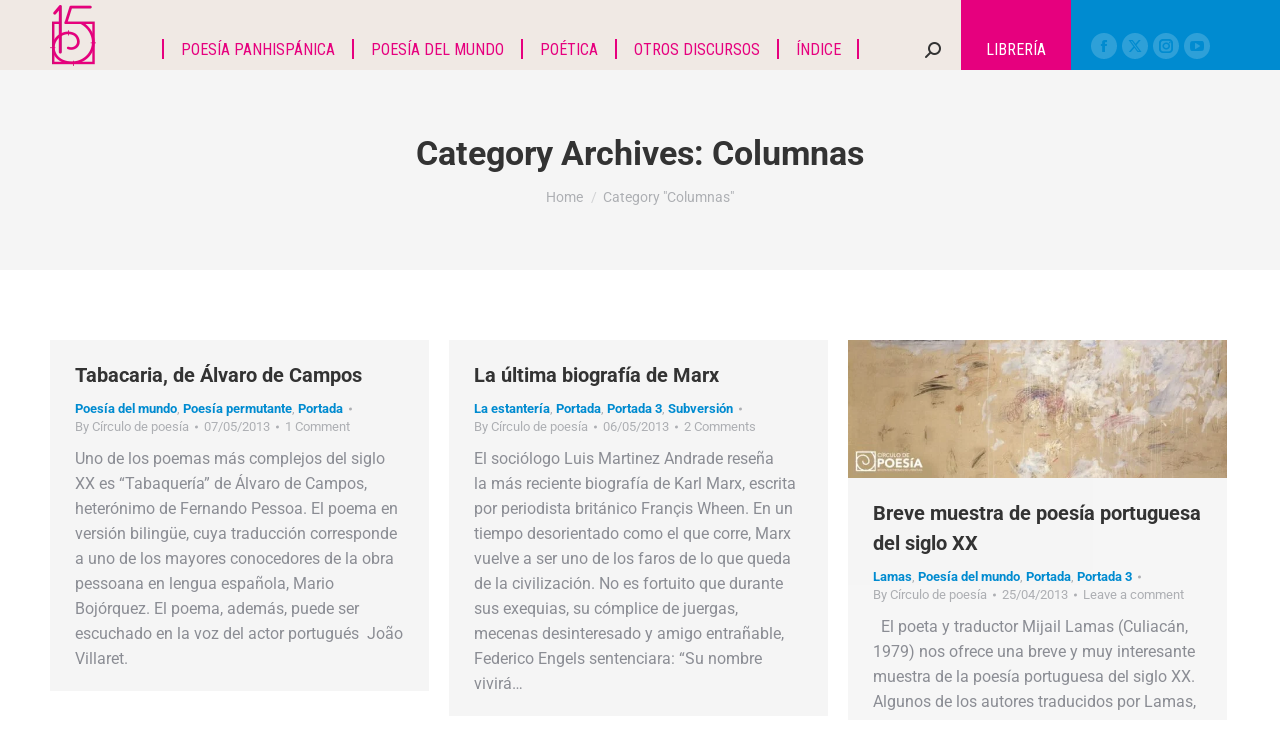

--- FILE ---
content_type: text/html; charset=UTF-8
request_url: https://circulodepoesia.com/secciones/columnas/page/36/
body_size: 31873
content:
<!DOCTYPE html>
<!--[if !(IE 6) | !(IE 7) | !(IE 8)  ]><!-->
<html lang="es" class="no-js">
<!--<![endif]-->
<head>
	<meta charset="UTF-8" />
		<meta name="viewport" content="width=device-width, initial-scale=1, maximum-scale=1, user-scalable=0">
			<link rel="profile" href="https://gmpg.org/xfn/11" />
	<meta name='robots' content='index, follow, max-image-preview:large, max-snippet:-1, max-video-preview:-1' />

	<!-- This site is optimized with the Yoast SEO plugin v26.7 - https://yoast.com/wordpress/plugins/seo/ -->
	<title>Columnas Archivos - Página 36 de 63 - Circulo de Poesía</title>
	<link rel="canonical" href="https://circulodepoesia.com/secciones/columnas/page/36/" />
	<link rel="prev" href="https://circulodepoesia.com/secciones/columnas/page/35/" />
	<link rel="next" href="https://circulodepoesia.com/secciones/columnas/page/37/" />
	<meta property="og:locale" content="es_MX" />
	<meta property="og:type" content="article" />
	<meta property="og:title" content="Columnas Archivos - Página 36 de 63 - Circulo de Poesía" />
	<meta property="og:url" content="https://circulodepoesia.com/secciones/columnas/" />
	<meta property="og:site_name" content="Circulo de Poesía" />
	<meta property="og:image" content="https://circulodepoesia.com/wp-content/uploads/2023/07/logoXV-CdP.png" />
	<meta property="og:image:width" content="222" />
	<meta property="og:image:height" content="100" />
	<meta property="og:image:type" content="image/png" />
	<meta name="twitter:card" content="summary_large_image" />
	<script type="application/ld+json" class="yoast-schema-graph">{"@context":"https://schema.org","@graph":[{"@type":"CollectionPage","@id":"https://circulodepoesia.com/secciones/columnas/","url":"https://circulodepoesia.com/secciones/columnas/page/36/","name":"Columnas Archivos - Página 36 de 63 - Circulo de Poesía","isPartOf":{"@id":"https://circulodepoesia.com/#website"},"breadcrumb":{"@id":"https://circulodepoesia.com/secciones/columnas/page/36/#breadcrumb"},"inLanguage":"es"},{"@type":"BreadcrumbList","@id":"https://circulodepoesia.com/secciones/columnas/page/36/#breadcrumb","itemListElement":[{"@type":"ListItem","position":1,"name":"Inicio","item":"https://circulodepoesia.com/"},{"@type":"ListItem","position":2,"name":"Columnas"}]},{"@type":"WebSite","@id":"https://circulodepoesia.com/#website","url":"https://circulodepoesia.com/","name":"Circulo de Poesía","description":"Revista especializada dedicada a la difusión de la poesía","publisher":{"@id":"https://circulodepoesia.com/#organization"},"potentialAction":[{"@type":"SearchAction","target":{"@type":"EntryPoint","urlTemplate":"https://circulodepoesia.com/?s={search_term_string}"},"query-input":{"@type":"PropertyValueSpecification","valueRequired":true,"valueName":"search_term_string"}}],"inLanguage":"es"},{"@type":"Organization","@id":"https://circulodepoesia.com/#organization","name":"Circulo de Poesía","url":"https://circulodepoesia.com/","logo":{"@type":"ImageObject","inLanguage":"es","@id":"https://circulodepoesia.com/#/schema/logo/image/","url":"https://circulodepoesia.com/wp-content/uploads/2023/07/logo_float.png","contentUrl":"https://circulodepoesia.com/wp-content/uploads/2023/07/logo_float.png","width":46,"height":61,"caption":"Circulo de Poesía"},"image":{"@id":"https://circulodepoesia.com/#/schema/logo/image/"}}]}</script>
	<!-- / Yoast SEO plugin. -->


<link rel='dns-prefetch' href='//www.googletagmanager.com' />
<link rel='dns-prefetch' href='//fonts.googleapis.com' />
<link rel="alternate" type="application/rss+xml" title="Circulo de Poesía &raquo; Feed" href="https://circulodepoesia.com/feed/" />
<link rel="alternate" type="application/rss+xml" title="Circulo de Poesía &raquo; RSS de los comentarios" href="https://circulodepoesia.com/comments/feed/" />
<link rel="alternate" type="application/rss+xml" title="Circulo de Poesía &raquo; Columnas RSS de la categoría" href="https://circulodepoesia.com/secciones/columnas/feed/" />
<style id='wp-img-auto-sizes-contain-inline-css'>
img:is([sizes=auto i],[sizes^="auto," i]){contain-intrinsic-size:3000px 1500px}
/*# sourceURL=wp-img-auto-sizes-contain-inline-css */
</style>

<style id='wp-emoji-styles-inline-css'>

	img.wp-smiley, img.emoji {
		display: inline !important;
		border: none !important;
		box-shadow: none !important;
		height: 1em !important;
		width: 1em !important;
		margin: 0 0.07em !important;
		vertical-align: -0.1em !important;
		background: none !important;
		padding: 0 !important;
	}
/*# sourceURL=wp-emoji-styles-inline-css */
</style>
<link rel='stylesheet' id='wp-block-library-css' href='https://circulodepoesia.com/wp-includes/css/dist/block-library/style.css?ver=6.9' media='all' />
<style id='wp-block-library-theme-inline-css'>
.wp-block-audio :where(figcaption){
  color:#555;
  font-size:13px;
  text-align:center;
}
.is-dark-theme .wp-block-audio :where(figcaption){
  color:#ffffffa6;
}

.wp-block-audio{
  margin:0 0 1em;
}

.wp-block-code{
  border:1px solid #ccc;
  border-radius:4px;
  font-family:Menlo,Consolas,monaco,monospace;
  padding:.8em 1em;
}

.wp-block-embed :where(figcaption){
  color:#555;
  font-size:13px;
  text-align:center;
}
.is-dark-theme .wp-block-embed :where(figcaption){
  color:#ffffffa6;
}

.wp-block-embed{
  margin:0 0 1em;
}

.blocks-gallery-caption{
  color:#555;
  font-size:13px;
  text-align:center;
}
.is-dark-theme .blocks-gallery-caption{
  color:#ffffffa6;
}

:root :where(.wp-block-image figcaption){
  color:#555;
  font-size:13px;
  text-align:center;
}
.is-dark-theme :root :where(.wp-block-image figcaption){
  color:#ffffffa6;
}

.wp-block-image{
  margin:0 0 1em;
}

.wp-block-pullquote{
  border-bottom:4px solid;
  border-top:4px solid;
  color:currentColor;
  margin-bottom:1.75em;
}
.wp-block-pullquote :where(cite),.wp-block-pullquote :where(footer),.wp-block-pullquote__citation{
  color:currentColor;
  font-size:.8125em;
  font-style:normal;
  text-transform:uppercase;
}

.wp-block-quote{
  border-left:.25em solid;
  margin:0 0 1.75em;
  padding-left:1em;
}
.wp-block-quote cite,.wp-block-quote footer{
  color:currentColor;
  font-size:.8125em;
  font-style:normal;
  position:relative;
}
.wp-block-quote:where(.has-text-align-right){
  border-left:none;
  border-right:.25em solid;
  padding-left:0;
  padding-right:1em;
}
.wp-block-quote:where(.has-text-align-center){
  border:none;
  padding-left:0;
}
.wp-block-quote.is-large,.wp-block-quote.is-style-large,.wp-block-quote:where(.is-style-plain){
  border:none;
}

.wp-block-search .wp-block-search__label{
  font-weight:700;
}

.wp-block-search__button{
  border:1px solid #ccc;
  padding:.375em .625em;
}

:where(.wp-block-group.has-background){
  padding:1.25em 2.375em;
}

.wp-block-separator.has-css-opacity{
  opacity:.4;
}

.wp-block-separator{
  border:none;
  border-bottom:2px solid;
  margin-left:auto;
  margin-right:auto;
}
.wp-block-separator.has-alpha-channel-opacity{
  opacity:1;
}
.wp-block-separator:not(.is-style-wide):not(.is-style-dots){
  width:100px;
}
.wp-block-separator.has-background:not(.is-style-dots){
  border-bottom:none;
  height:1px;
}
.wp-block-separator.has-background:not(.is-style-wide):not(.is-style-dots){
  height:2px;
}

.wp-block-table{
  margin:0 0 1em;
}
.wp-block-table td,.wp-block-table th{
  word-break:normal;
}
.wp-block-table :where(figcaption){
  color:#555;
  font-size:13px;
  text-align:center;
}
.is-dark-theme .wp-block-table :where(figcaption){
  color:#ffffffa6;
}

.wp-block-video :where(figcaption){
  color:#555;
  font-size:13px;
  text-align:center;
}
.is-dark-theme .wp-block-video :where(figcaption){
  color:#ffffffa6;
}

.wp-block-video{
  margin:0 0 1em;
}

:root :where(.wp-block-template-part.has-background){
  margin-bottom:0;
  margin-top:0;
  padding:1.25em 2.375em;
}
/*# sourceURL=/wp-includes/css/dist/block-library/theme.css */
</style>
<style id='classic-theme-styles-inline-css'>
/**
 * These rules are needed for backwards compatibility.
 * They should match the button element rules in the base theme.json file.
 */
.wp-block-button__link {
	color: #ffffff;
	background-color: #32373c;
	border-radius: 9999px; /* 100% causes an oval, but any explicit but really high value retains the pill shape. */

	/* This needs a low specificity so it won't override the rules from the button element if defined in theme.json. */
	box-shadow: none;
	text-decoration: none;

	/* The extra 2px are added to size solids the same as the outline versions.*/
	padding: calc(0.667em + 2px) calc(1.333em + 2px);

	font-size: 1.125em;
}

.wp-block-file__button {
	background: #32373c;
	color: #ffffff;
	text-decoration: none;
}

/*# sourceURL=/wp-includes/css/classic-themes.css */
</style>
<style id='global-styles-inline-css'>
:root{--wp--preset--aspect-ratio--square: 1;--wp--preset--aspect-ratio--4-3: 4/3;--wp--preset--aspect-ratio--3-4: 3/4;--wp--preset--aspect-ratio--3-2: 3/2;--wp--preset--aspect-ratio--2-3: 2/3;--wp--preset--aspect-ratio--16-9: 16/9;--wp--preset--aspect-ratio--9-16: 9/16;--wp--preset--color--black: #000000;--wp--preset--color--cyan-bluish-gray: #abb8c3;--wp--preset--color--white: #FFF;--wp--preset--color--pale-pink: #f78da7;--wp--preset--color--vivid-red: #cf2e2e;--wp--preset--color--luminous-vivid-orange: #ff6900;--wp--preset--color--luminous-vivid-amber: #fcb900;--wp--preset--color--light-green-cyan: #7bdcb5;--wp--preset--color--vivid-green-cyan: #00d084;--wp--preset--color--pale-cyan-blue: #8ed1fc;--wp--preset--color--vivid-cyan-blue: #0693e3;--wp--preset--color--vivid-purple: #9b51e0;--wp--preset--color--accent: #008bd0;--wp--preset--color--dark-gray: #111;--wp--preset--color--light-gray: #767676;--wp--preset--gradient--vivid-cyan-blue-to-vivid-purple: linear-gradient(135deg,rgb(6,147,227) 0%,rgb(155,81,224) 100%);--wp--preset--gradient--light-green-cyan-to-vivid-green-cyan: linear-gradient(135deg,rgb(122,220,180) 0%,rgb(0,208,130) 100%);--wp--preset--gradient--luminous-vivid-amber-to-luminous-vivid-orange: linear-gradient(135deg,rgb(252,185,0) 0%,rgb(255,105,0) 100%);--wp--preset--gradient--luminous-vivid-orange-to-vivid-red: linear-gradient(135deg,rgb(255,105,0) 0%,rgb(207,46,46) 100%);--wp--preset--gradient--very-light-gray-to-cyan-bluish-gray: linear-gradient(135deg,rgb(238,238,238) 0%,rgb(169,184,195) 100%);--wp--preset--gradient--cool-to-warm-spectrum: linear-gradient(135deg,rgb(74,234,220) 0%,rgb(151,120,209) 20%,rgb(207,42,186) 40%,rgb(238,44,130) 60%,rgb(251,105,98) 80%,rgb(254,248,76) 100%);--wp--preset--gradient--blush-light-purple: linear-gradient(135deg,rgb(255,206,236) 0%,rgb(152,150,240) 100%);--wp--preset--gradient--blush-bordeaux: linear-gradient(135deg,rgb(254,205,165) 0%,rgb(254,45,45) 50%,rgb(107,0,62) 100%);--wp--preset--gradient--luminous-dusk: linear-gradient(135deg,rgb(255,203,112) 0%,rgb(199,81,192) 50%,rgb(65,88,208) 100%);--wp--preset--gradient--pale-ocean: linear-gradient(135deg,rgb(255,245,203) 0%,rgb(182,227,212) 50%,rgb(51,167,181) 100%);--wp--preset--gradient--electric-grass: linear-gradient(135deg,rgb(202,248,128) 0%,rgb(113,206,126) 100%);--wp--preset--gradient--midnight: linear-gradient(135deg,rgb(2,3,129) 0%,rgb(40,116,252) 100%);--wp--preset--font-size--small: 13px;--wp--preset--font-size--medium: 20px;--wp--preset--font-size--large: 36px;--wp--preset--font-size--x-large: 42px;--wp--preset--spacing--20: 0.44rem;--wp--preset--spacing--30: 0.67rem;--wp--preset--spacing--40: 1rem;--wp--preset--spacing--50: 1.5rem;--wp--preset--spacing--60: 2.25rem;--wp--preset--spacing--70: 3.38rem;--wp--preset--spacing--80: 5.06rem;--wp--preset--shadow--natural: 6px 6px 9px rgba(0, 0, 0, 0.2);--wp--preset--shadow--deep: 12px 12px 50px rgba(0, 0, 0, 0.4);--wp--preset--shadow--sharp: 6px 6px 0px rgba(0, 0, 0, 0.2);--wp--preset--shadow--outlined: 6px 6px 0px -3px rgb(255, 255, 255), 6px 6px rgb(0, 0, 0);--wp--preset--shadow--crisp: 6px 6px 0px rgb(0, 0, 0);}:where(.is-layout-flex){gap: 0.5em;}:where(.is-layout-grid){gap: 0.5em;}body .is-layout-flex{display: flex;}.is-layout-flex{flex-wrap: wrap;align-items: center;}.is-layout-flex > :is(*, div){margin: 0;}body .is-layout-grid{display: grid;}.is-layout-grid > :is(*, div){margin: 0;}:where(.wp-block-columns.is-layout-flex){gap: 2em;}:where(.wp-block-columns.is-layout-grid){gap: 2em;}:where(.wp-block-post-template.is-layout-flex){gap: 1.25em;}:where(.wp-block-post-template.is-layout-grid){gap: 1.25em;}.has-black-color{color: var(--wp--preset--color--black) !important;}.has-cyan-bluish-gray-color{color: var(--wp--preset--color--cyan-bluish-gray) !important;}.has-white-color{color: var(--wp--preset--color--white) !important;}.has-pale-pink-color{color: var(--wp--preset--color--pale-pink) !important;}.has-vivid-red-color{color: var(--wp--preset--color--vivid-red) !important;}.has-luminous-vivid-orange-color{color: var(--wp--preset--color--luminous-vivid-orange) !important;}.has-luminous-vivid-amber-color{color: var(--wp--preset--color--luminous-vivid-amber) !important;}.has-light-green-cyan-color{color: var(--wp--preset--color--light-green-cyan) !important;}.has-vivid-green-cyan-color{color: var(--wp--preset--color--vivid-green-cyan) !important;}.has-pale-cyan-blue-color{color: var(--wp--preset--color--pale-cyan-blue) !important;}.has-vivid-cyan-blue-color{color: var(--wp--preset--color--vivid-cyan-blue) !important;}.has-vivid-purple-color{color: var(--wp--preset--color--vivid-purple) !important;}.has-black-background-color{background-color: var(--wp--preset--color--black) !important;}.has-cyan-bluish-gray-background-color{background-color: var(--wp--preset--color--cyan-bluish-gray) !important;}.has-white-background-color{background-color: var(--wp--preset--color--white) !important;}.has-pale-pink-background-color{background-color: var(--wp--preset--color--pale-pink) !important;}.has-vivid-red-background-color{background-color: var(--wp--preset--color--vivid-red) !important;}.has-luminous-vivid-orange-background-color{background-color: var(--wp--preset--color--luminous-vivid-orange) !important;}.has-luminous-vivid-amber-background-color{background-color: var(--wp--preset--color--luminous-vivid-amber) !important;}.has-light-green-cyan-background-color{background-color: var(--wp--preset--color--light-green-cyan) !important;}.has-vivid-green-cyan-background-color{background-color: var(--wp--preset--color--vivid-green-cyan) !important;}.has-pale-cyan-blue-background-color{background-color: var(--wp--preset--color--pale-cyan-blue) !important;}.has-vivid-cyan-blue-background-color{background-color: var(--wp--preset--color--vivid-cyan-blue) !important;}.has-vivid-purple-background-color{background-color: var(--wp--preset--color--vivid-purple) !important;}.has-black-border-color{border-color: var(--wp--preset--color--black) !important;}.has-cyan-bluish-gray-border-color{border-color: var(--wp--preset--color--cyan-bluish-gray) !important;}.has-white-border-color{border-color: var(--wp--preset--color--white) !important;}.has-pale-pink-border-color{border-color: var(--wp--preset--color--pale-pink) !important;}.has-vivid-red-border-color{border-color: var(--wp--preset--color--vivid-red) !important;}.has-luminous-vivid-orange-border-color{border-color: var(--wp--preset--color--luminous-vivid-orange) !important;}.has-luminous-vivid-amber-border-color{border-color: var(--wp--preset--color--luminous-vivid-amber) !important;}.has-light-green-cyan-border-color{border-color: var(--wp--preset--color--light-green-cyan) !important;}.has-vivid-green-cyan-border-color{border-color: var(--wp--preset--color--vivid-green-cyan) !important;}.has-pale-cyan-blue-border-color{border-color: var(--wp--preset--color--pale-cyan-blue) !important;}.has-vivid-cyan-blue-border-color{border-color: var(--wp--preset--color--vivid-cyan-blue) !important;}.has-vivid-purple-border-color{border-color: var(--wp--preset--color--vivid-purple) !important;}.has-vivid-cyan-blue-to-vivid-purple-gradient-background{background: var(--wp--preset--gradient--vivid-cyan-blue-to-vivid-purple) !important;}.has-light-green-cyan-to-vivid-green-cyan-gradient-background{background: var(--wp--preset--gradient--light-green-cyan-to-vivid-green-cyan) !important;}.has-luminous-vivid-amber-to-luminous-vivid-orange-gradient-background{background: var(--wp--preset--gradient--luminous-vivid-amber-to-luminous-vivid-orange) !important;}.has-luminous-vivid-orange-to-vivid-red-gradient-background{background: var(--wp--preset--gradient--luminous-vivid-orange-to-vivid-red) !important;}.has-very-light-gray-to-cyan-bluish-gray-gradient-background{background: var(--wp--preset--gradient--very-light-gray-to-cyan-bluish-gray) !important;}.has-cool-to-warm-spectrum-gradient-background{background: var(--wp--preset--gradient--cool-to-warm-spectrum) !important;}.has-blush-light-purple-gradient-background{background: var(--wp--preset--gradient--blush-light-purple) !important;}.has-blush-bordeaux-gradient-background{background: var(--wp--preset--gradient--blush-bordeaux) !important;}.has-luminous-dusk-gradient-background{background: var(--wp--preset--gradient--luminous-dusk) !important;}.has-pale-ocean-gradient-background{background: var(--wp--preset--gradient--pale-ocean) !important;}.has-electric-grass-gradient-background{background: var(--wp--preset--gradient--electric-grass) !important;}.has-midnight-gradient-background{background: var(--wp--preset--gradient--midnight) !important;}.has-small-font-size{font-size: var(--wp--preset--font-size--small) !important;}.has-medium-font-size{font-size: var(--wp--preset--font-size--medium) !important;}.has-large-font-size{font-size: var(--wp--preset--font-size--large) !important;}.has-x-large-font-size{font-size: var(--wp--preset--font-size--x-large) !important;}
:where(.wp-block-post-template.is-layout-flex){gap: 1.25em;}:where(.wp-block-post-template.is-layout-grid){gap: 1.25em;}
:where(.wp-block-term-template.is-layout-flex){gap: 1.25em;}:where(.wp-block-term-template.is-layout-grid){gap: 1.25em;}
:where(.wp-block-columns.is-layout-flex){gap: 2em;}:where(.wp-block-columns.is-layout-grid){gap: 2em;}
:root :where(.wp-block-pullquote){font-size: 1.5em;line-height: 1.6;}
/*# sourceURL=global-styles-inline-css */
</style>
<style id='woocommerce-inline-inline-css'>
.woocommerce form .form-row .required { visibility: visible; }
/*# sourceURL=woocommerce-inline-inline-css */
</style>
<link rel='stylesheet' id='wsl-widget-css' href='https://circulodepoesia.com/wp-content/plugins/wordpress-social-login/assets/css/style.css?ver=6.9' media='all' />
<link rel='stylesheet' id='the7-font-css' href='https://circulodepoesia.com/wp-content/themes/dt-the7/fonts/icomoon-the7-font/icomoon-the7-font.min.css?ver=12.4.1' media='all' />
<link rel='stylesheet' id='e-animation-fadeInLeft-css' href='https://circulodepoesia.com/wp-content/plugins/elementor/assets/lib/animations/styles/fadeInLeft.css?ver=3.34.1' media='all' />
<link rel='stylesheet' id='elementor-frontend-css' href='https://circulodepoesia.com/wp-content/plugins/elementor/assets/css/frontend.css?ver=3.34.1' media='all' />
<link rel='stylesheet' id='widget-image-css' href='https://circulodepoesia.com/wp-content/plugins/elementor/assets/css/widget-image.min.css?ver=3.34.1' media='all' />
<link rel='stylesheet' id='e-animation-fadeInUp-css' href='https://circulodepoesia.com/wp-content/plugins/elementor/assets/lib/animations/styles/fadeInUp.css?ver=3.34.1' media='all' />
<link rel='stylesheet' id='widget-social-icons-css' href='https://circulodepoesia.com/wp-content/plugins/elementor/assets/css/widget-social-icons.min.css?ver=3.34.1' media='all' />
<link rel='stylesheet' id='e-apple-webkit-css' href='https://circulodepoesia.com/wp-content/plugins/elementor/assets/css/conditionals/apple-webkit.min.css?ver=3.34.1' media='all' />
<link rel='stylesheet' id='widget-heading-css' href='https://circulodepoesia.com/wp-content/plugins/elementor/assets/css/widget-heading.min.css?ver=3.34.1' media='all' />
<link rel='stylesheet' id='e-animation-fadeInRight-css' href='https://circulodepoesia.com/wp-content/plugins/elementor/assets/lib/animations/styles/fadeInRight.css?ver=3.34.1' media='all' />
<link rel='stylesheet' id='elementor-icons-css' href='https://circulodepoesia.com/wp-content/plugins/elementor/assets/lib/eicons/css/elementor-icons.css?ver=5.45.0' media='all' />
<link rel='stylesheet' id='elementor-post-86316-css' href='https://circulodepoesia.com/wp-content/uploads/elementor/css/post-86316.css?ver=1768920041' media='all' />
<link rel='stylesheet' id='elementor-post-86345-css' href='https://circulodepoesia.com/wp-content/uploads/elementor/css/post-86345.css?ver=1768920046' media='all' />
<link rel='stylesheet' id='dt-web-fonts-css' href='https://fonts.googleapis.com/css?family=Roboto:400,500,600,700%7CRoboto+Condensed:400,600,700' media='all' />
<link rel='stylesheet' id='dt-main-css' href='https://circulodepoesia.com/wp-content/themes/dt-the7/css/main.min.css?ver=12.4.1' media='all' />
<style id='dt-main-inline-css'>
body #load {
  display: block;
  height: 100%;
  overflow: hidden;
  position: fixed;
  width: 100%;
  z-index: 9901;
  opacity: 1;
  visibility: visible;
  transition: all .35s ease-out;
}
.load-wrap {
  width: 100%;
  height: 100%;
  background-position: center center;
  background-repeat: no-repeat;
  text-align: center;
  display: -ms-flexbox;
  display: -ms-flex;
  display: flex;
  -ms-align-items: center;
  -ms-flex-align: center;
  align-items: center;
  -ms-flex-flow: column wrap;
  flex-flow: column wrap;
  -ms-flex-pack: center;
  -ms-justify-content: center;
  justify-content: center;
}
.load-wrap > svg {
  position: absolute;
  top: 50%;
  left: 50%;
  transform: translate(-50%,-50%);
}
#load {
  background: var(--the7-elementor-beautiful-loading-bg,#008bd0);
  --the7-beautiful-spinner-color2: var(--the7-beautiful-spinner-color,rgba(255,255,255,0.25));
}

/*# sourceURL=dt-main-inline-css */
</style>
<link rel='stylesheet' id='the7-custom-scrollbar-css' href='https://circulodepoesia.com/wp-content/themes/dt-the7/lib/custom-scrollbar/custom-scrollbar.min.css?ver=12.4.1' media='all' />
<link rel='stylesheet' id='the7-css-vars-css' href='https://circulodepoesia.com/wp-content/uploads/the7-css/css-vars.css?ver=92aa0ac7dc7e' media='all' />
<link rel='stylesheet' id='dt-custom-css' href='https://circulodepoesia.com/wp-content/uploads/the7-css/custom.css?ver=92aa0ac7dc7e' media='all' />
<link rel='stylesheet' id='wc-dt-custom-css' href='https://circulodepoesia.com/wp-content/uploads/the7-css/compatibility/wc-dt-custom.css?ver=92aa0ac7dc7e' media='all' />
<link rel='stylesheet' id='dt-media-css' href='https://circulodepoesia.com/wp-content/uploads/the7-css/media.css?ver=92aa0ac7dc7e' media='all' />
<link rel='stylesheet' id='the7-mega-menu-css' href='https://circulodepoesia.com/wp-content/uploads/the7-css/mega-menu.css?ver=92aa0ac7dc7e' media='all' />
<link rel='stylesheet' id='the7-elements-css' href='https://circulodepoesia.com/wp-content/uploads/the7-css/post-type-dynamic.css?ver=92aa0ac7dc7e' media='all' />
<link rel='stylesheet' id='style-css' href='https://circulodepoesia.com/wp-content/themes/dt-the7/style.css?ver=12.4.1' media='all' />
<link rel='stylesheet' id='the7-elementor-global-css' href='https://circulodepoesia.com/wp-content/themes/dt-the7/css/compatibility/elementor/elementor-global.min.css?ver=12.4.1' media='all' />
<link rel='stylesheet' id='wpgdprc-front-css-css' href='https://circulodepoesia.com/wp-content/plugins/wp-gdpr-compliance/Assets/css/front.css?ver=1706752453' media='all' />
<style id='wpgdprc-front-css-inline-css'>
:root{--wp-gdpr--bar--background-color: #000000;--wp-gdpr--bar--color: #ffffff;--wp-gdpr--button--background-color: #000000;--wp-gdpr--button--background-color--darken: #000000;--wp-gdpr--button--color: #ffffff;}
/*# sourceURL=wpgdprc-front-css-inline-css */
</style>
<link rel='stylesheet' id='elementor-gf-local-roboto-css' href='https://circulodepoesia.com/wp-content/uploads/elementor/google-fonts/css/roboto.css?ver=1745603566' media='all' />
<link rel='stylesheet' id='elementor-gf-local-robotoslab-css' href='https://circulodepoesia.com/wp-content/uploads/elementor/google-fonts/css/robotoslab.css?ver=1745603584' media='all' />
<link rel='stylesheet' id='elementor-gf-local-gudea-css' href='https://circulodepoesia.com/wp-content/uploads/elementor/google-fonts/css/gudea.css?ver=1745603605' media='all' />
<link rel='stylesheet' id='elementor-icons-shared-0-css' href='https://circulodepoesia.com/wp-content/plugins/elementor/assets/lib/font-awesome/css/fontawesome.css?ver=5.15.3' media='all' />
<link rel='stylesheet' id='elementor-icons-fa-brands-css' href='https://circulodepoesia.com/wp-content/plugins/elementor/assets/lib/font-awesome/css/brands.css?ver=5.15.3' media='all' />
<script src="https://circulodepoesia.com/wp-includes/js/jquery/jquery.js?ver=3.7.1" id="jquery-core-js"></script>
<script src="https://circulodepoesia.com/wp-includes/js/jquery/jquery-migrate.js?ver=3.4.1" id="jquery-migrate-js"></script>
<script src="https://circulodepoesia.com/wp-content/plugins/revslider/public/assets/js/rbtools.min.js?ver=6.6.15" async id="tp-tools-js"></script>
<script src="https://circulodepoesia.com/wp-content/plugins/revslider/public/assets/js/rs6.min.js?ver=6.6.15" async id="revmin-js"></script>
<script src="https://circulodepoesia.com/wp-content/plugins/woocommerce/assets/js/jquery-blockui/jquery.blockUI.js?ver=2.7.0-wc.10.4.3" id="wc-jquery-blockui-js" defer data-wp-strategy="defer"></script>
<script id="wc-add-to-cart-js-extra">
var wc_add_to_cart_params = {"ajax_url":"/wp-admin/admin-ajax.php","wc_ajax_url":"/?wc-ajax=%%endpoint%%","i18n_view_cart":"View cart","cart_url":"https://circulodepoesia.com/cart/","is_cart":"","cart_redirect_after_add":"no"};
//# sourceURL=wc-add-to-cart-js-extra
</script>
<script src="https://circulodepoesia.com/wp-content/plugins/woocommerce/assets/js/frontend/add-to-cart.js?ver=10.4.3" id="wc-add-to-cart-js" defer data-wp-strategy="defer"></script>
<script src="https://circulodepoesia.com/wp-content/plugins/woocommerce/assets/js/js-cookie/js.cookie.js?ver=2.1.4-wc.10.4.3" id="wc-js-cookie-js" defer data-wp-strategy="defer"></script>
<script id="woocommerce-js-extra">
var woocommerce_params = {"ajax_url":"/wp-admin/admin-ajax.php","wc_ajax_url":"/?wc-ajax=%%endpoint%%","i18n_password_show":"Show password","i18n_password_hide":"Hide password"};
//# sourceURL=woocommerce-js-extra
</script>
<script src="https://circulodepoesia.com/wp-content/plugins/woocommerce/assets/js/frontend/woocommerce.js?ver=10.4.3" id="woocommerce-js" defer data-wp-strategy="defer"></script>
<script id="dt-above-fold-js-extra">
var dtLocal = {"themeUrl":"https://circulodepoesia.com/wp-content/themes/dt-the7","passText":"To view this protected post, enter the password below:","moreButtonText":{"loading":"Loading...","loadMore":"Load more"},"postID":"4417","ajaxurl":"https://circulodepoesia.com/wp-admin/admin-ajax.php","REST":{"baseUrl":"https://circulodepoesia.com/wp-json/the7/v1","endpoints":{"sendMail":"/send-mail"}},"contactMessages":{"required":"One or more fields have an error. Please check and try again.","terms":"Please accept the privacy policy.","fillTheCaptchaError":"Please, fill the captcha."},"captchaSiteKey":"","ajaxNonce":"198bd87472","pageData":{"type":"archive","template":"archive","layout":"masonry"},"themeSettings":{"smoothScroll":"off","lazyLoading":false,"desktopHeader":{"height":30},"ToggleCaptionEnabled":"disabled","ToggleCaption":"Navigation","floatingHeader":{"showAfter":94,"showMenu":true,"height":60,"logo":{"showLogo":true,"html":"\u003Cimg class=\" preload-me\" src=\"https://circulodepoesia.com/wp-content/uploads/2023/07/logo_float.png\" srcset=\"https://circulodepoesia.com/wp-content/uploads/2023/07/logo_float.png 46w, https://circulodepoesia.com/wp-content/uploads/2023/07/logo_float-2x.png 92w\" width=\"46\" height=\"61\"   sizes=\"46px\" alt=\"Circulo de Poes\u00eda\" /\u003E","url":"https://circulodepoesia.com/"}},"topLine":{"floatingTopLine":{"logo":{"showLogo":false,"html":""}}},"mobileHeader":{"firstSwitchPoint":992,"secondSwitchPoint":778,"firstSwitchPointHeight":60,"secondSwitchPointHeight":60,"mobileToggleCaptionEnabled":"disabled","mobileToggleCaption":"Menu"},"stickyMobileHeaderFirstSwitch":{"logo":{"html":"\u003Cimg class=\" preload-me\" src=\"https://circulodepoesia.com/wp-content/uploads/2023/07/logo_movil.png\" srcset=\"https://circulodepoesia.com/wp-content/uploads/2023/07/logo_movil.png 30w, https://circulodepoesia.com/wp-content/uploads/2023/07/logo_float.png 46w\" width=\"30\" height=\"40\"   sizes=\"30px\" alt=\"Circulo de Poes\u00eda\" /\u003E"}},"stickyMobileHeaderSecondSwitch":{"logo":{"html":"\u003Cimg class=\" preload-me\" src=\"https://circulodepoesia.com/wp-content/uploads/2023/07/logo_movil.png\" srcset=\"https://circulodepoesia.com/wp-content/uploads/2023/07/logo_movil.png 30w, https://circulodepoesia.com/wp-content/uploads/2023/07/logo_float.png 46w\" width=\"30\" height=\"40\"   sizes=\"30px\" alt=\"Circulo de Poes\u00eda\" /\u003E"}},"sidebar":{"switchPoint":992},"boxedWidth":"1280px"},"wcCartFragmentHash":"e815583df8ac6ad1ad497b24fb8b592d","elementor":{"settings":{"container_width":1140}}};
var dtShare = {"shareButtonText":{"facebook":"Share on Facebook","twitter":"Share on X","pinterest":"Pin it","linkedin":"Share on Linkedin","whatsapp":"Share on Whatsapp"},"overlayOpacity":"85"};
//# sourceURL=dt-above-fold-js-extra
</script>
<script src="https://circulodepoesia.com/wp-content/themes/dt-the7/js/above-the-fold.min.js?ver=12.4.1" id="dt-above-fold-js"></script>
<script src="https://circulodepoesia.com/wp-content/themes/dt-the7/js/compatibility/woocommerce/woocommerce.min.js?ver=12.4.1" id="dt-woocommerce-js"></script>

<!-- Google tag (gtag.js) snippet added by Site Kit -->
<!-- Fragmento de código de Google Analytics añadido por Site Kit -->
<script src="https://www.googletagmanager.com/gtag/js?id=GT-NSKNV3Q" id="google_gtagjs-js" async></script>
<script id="google_gtagjs-js-after">
window.dataLayer = window.dataLayer || [];function gtag(){dataLayer.push(arguments);}
gtag("set","linker",{"domains":["circulodepoesia.com"]});
gtag("js", new Date());
gtag("set", "developer_id.dZTNiMT", true);
gtag("config", "GT-NSKNV3Q");
//# sourceURL=google_gtagjs-js-after
</script>
<script id="wpgdprc-front-js-js-extra">
var wpgdprcFront = {"ajaxUrl":"https://circulodepoesia.com/wp-admin/admin-ajax.php","ajaxNonce":"480ba133ba","ajaxArg":"security","pluginPrefix":"wpgdprc","blogId":"1","isMultiSite":"","locale":"es_MX","showSignUpModal":"","showFormModal":"","cookieName":"wpgdprc-consent","consentVersion":"","path":"/","prefix":"wpgdprc"};
//# sourceURL=wpgdprc-front-js-js-extra
</script>
<script src="https://circulodepoesia.com/wp-content/plugins/wp-gdpr-compliance/Assets/js/front.min.js?ver=1706752453" id="wpgdprc-front-js-js"></script>
<link rel="https://api.w.org/" href="https://circulodepoesia.com/wp-json/" /><link rel="alternate" title="JSON" type="application/json" href="https://circulodepoesia.com/wp-json/wp/v2/categories/127" /><link rel="EditURI" type="application/rsd+xml" title="RSD" href="https://circulodepoesia.com/xmlrpc.php?rsd" />
<meta name="generator" content="WordPress 6.9" />
<meta name="generator" content="WooCommerce 10.4.3" />
<meta name="generator" content="Site Kit by Google 1.168.0" /><style>div.left-widgets.mini-widgets{text-align: center!important;display: block!important;}
div.mini-widgets.right-widgets{display:none!important}
.masthead:not(.side-header).dividers .main-nav > li:before, .masthead:not(.side-header).dividers.surround .main-nav > li:last-child:after{    margin-top: 14px;}
a.microwidget-btn.mini-button.header-elements-button-1.show-on-desktop.near-logo-first-switch.in-menu-second-switch.microwidget-btn-bg-on.microwidget-btn-hover-bg-on.disable-animation-bg.border-off.hover-border-off.btn-icon-align-right{margin-right:0}
.masthead div.soc-ico {background: #008bd0!important; width: 100%; display: block; margin: 0!important; padding: 33px 20px 10px 20px}
header div.soc-ico:before {display: flex;
    background: #008bd0;
    height: 100%;
    content: "";
    width: 25vw;
    position: absolute;
    top: 0;
    left: 95%;
}
.show-phantom div.soc-ico:before {display: flex;
    background: #008bd0;
    height: 100%;
    content: "";
    width: 25vw;
    position: absolute;
    top: 0;
    left: 83%;
} 
@media all and (min-width:1839px) {
.show-phantom div.soc-ico:before {  left: 81%;} 
}
header div.mini-search {padding-top:30px}
h3.rp-heading{background:#e6007e;display: inline-block;
    right: 0;
    position: absolute;
    z-index: 9999;
    padding: 0px 5px;
    top: 10px;}
span.category-link a{color:#008bd0!important; font-weight: 700!important;}</style>	<noscript><style>.woocommerce-product-gallery{ opacity: 1 !important; }</style></noscript>
	<meta name="generator" content="Elementor 3.34.1; settings: css_print_method-external, google_font-enabled, font_display-swap">
			<style>
				.e-con.e-parent:nth-of-type(n+4):not(.e-lazyloaded):not(.e-no-lazyload),
				.e-con.e-parent:nth-of-type(n+4):not(.e-lazyloaded):not(.e-no-lazyload) * {
					background-image: none !important;
				}
				@media screen and (max-height: 1024px) {
					.e-con.e-parent:nth-of-type(n+3):not(.e-lazyloaded):not(.e-no-lazyload),
					.e-con.e-parent:nth-of-type(n+3):not(.e-lazyloaded):not(.e-no-lazyload) * {
						background-image: none !important;
					}
				}
				@media screen and (max-height: 640px) {
					.e-con.e-parent:nth-of-type(n+2):not(.e-lazyloaded):not(.e-no-lazyload),
					.e-con.e-parent:nth-of-type(n+2):not(.e-lazyloaded):not(.e-no-lazyload) * {
						background-image: none !important;
					}
				}
			</style>
			<meta name="generator" content="Powered by Slider Revolution 6.6.15 - responsive, Mobile-Friendly Slider Plugin for WordPress with comfortable drag and drop interface." />
<script type="text/javascript" id="the7-loader-script">
document.addEventListener("DOMContentLoaded", function(event) {
	var load = document.getElementById("load");
	if(!load.classList.contains('loader-removed')){
		var removeLoading = setTimeout(function() {
			load.className += " loader-removed";
		}, 300);
	}
});
</script>
		<link rel="icon" href="https://circulodepoesia.com/wp-content/uploads/2020/04/cropped-Logo_circulo-32x32.jpg" sizes="32x32" />
<link rel="icon" href="https://circulodepoesia.com/wp-content/uploads/2020/04/cropped-Logo_circulo-192x192.jpg" sizes="192x192" />
<link rel="apple-touch-icon" href="https://circulodepoesia.com/wp-content/uploads/2020/04/cropped-Logo_circulo-180x180.jpg" />
<meta name="msapplication-TileImage" content="https://circulodepoesia.com/wp-content/uploads/2020/04/cropped-Logo_circulo-270x270.jpg" />
<script>function setREVStartSize(e){
			//window.requestAnimationFrame(function() {
				window.RSIW = window.RSIW===undefined ? window.innerWidth : window.RSIW;
				window.RSIH = window.RSIH===undefined ? window.innerHeight : window.RSIH;
				try {
					var pw = document.getElementById(e.c).parentNode.offsetWidth,
						newh;
					pw = pw===0 || isNaN(pw) || (e.l=="fullwidth" || e.layout=="fullwidth") ? window.RSIW : pw;
					e.tabw = e.tabw===undefined ? 0 : parseInt(e.tabw);
					e.thumbw = e.thumbw===undefined ? 0 : parseInt(e.thumbw);
					e.tabh = e.tabh===undefined ? 0 : parseInt(e.tabh);
					e.thumbh = e.thumbh===undefined ? 0 : parseInt(e.thumbh);
					e.tabhide = e.tabhide===undefined ? 0 : parseInt(e.tabhide);
					e.thumbhide = e.thumbhide===undefined ? 0 : parseInt(e.thumbhide);
					e.mh = e.mh===undefined || e.mh=="" || e.mh==="auto" ? 0 : parseInt(e.mh,0);
					if(e.layout==="fullscreen" || e.l==="fullscreen")
						newh = Math.max(e.mh,window.RSIH);
					else{
						e.gw = Array.isArray(e.gw) ? e.gw : [e.gw];
						for (var i in e.rl) if (e.gw[i]===undefined || e.gw[i]===0) e.gw[i] = e.gw[i-1];
						e.gh = e.el===undefined || e.el==="" || (Array.isArray(e.el) && e.el.length==0)? e.gh : e.el;
						e.gh = Array.isArray(e.gh) ? e.gh : [e.gh];
						for (var i in e.rl) if (e.gh[i]===undefined || e.gh[i]===0) e.gh[i] = e.gh[i-1];
											
						var nl = new Array(e.rl.length),
							ix = 0,
							sl;
						e.tabw = e.tabhide>=pw ? 0 : e.tabw;
						e.thumbw = e.thumbhide>=pw ? 0 : e.thumbw;
						e.tabh = e.tabhide>=pw ? 0 : e.tabh;
						e.thumbh = e.thumbhide>=pw ? 0 : e.thumbh;
						for (var i in e.rl) nl[i] = e.rl[i]<window.RSIW ? 0 : e.rl[i];
						sl = nl[0];
						for (var i in nl) if (sl>nl[i] && nl[i]>0) { sl = nl[i]; ix=i;}
						var m = pw>(e.gw[ix]+e.tabw+e.thumbw) ? 1 : (pw-(e.tabw+e.thumbw)) / (e.gw[ix]);
						newh =  (e.gh[ix] * m) + (e.tabh + e.thumbh);
					}
					var el = document.getElementById(e.c);
					if (el!==null && el) el.style.height = newh+"px";
					el = document.getElementById(e.c+"_wrapper");
					if (el!==null && el) {
						el.style.height = newh+"px";
						el.style.display = "block";
					}
				} catch(e){
					console.log("Failure at Presize of Slider:" + e)
				}
			//});
		  };</script>
<style id='the7-custom-inline-css' type='text/css'>
.sub-nav .menu-item i.fa,
.sub-nav .menu-item i.fas,
.sub-nav .menu-item i.far,
.sub-nav .menu-item i.fab {
	text-align: center;
	width: 1.25em;
}
</style>
</head>
<body data-rsssl=1 id="the7-body" class="archive paged category category-columnas category-127 wp-custom-logo wp-embed-responsive paged-36 category-paged-36 wp-theme-dt-the7 theme-dt-the7 the7-core-ver-2.7.10 woocommerce-no-js layout-masonry description-under-image dt-responsive-on right-mobile-menu-close-icon ouside-menu-close-icon mobile-hamburger-close-bg-enable mobile-hamburger-close-bg-hover-enable  fade-medium-mobile-menu-close-icon fade-medium-menu-close-icon srcset-enabled btn-flat custom-btn-color custom-btn-hover-color phantom-slide phantom-disable-decoration phantom-main-logo-on sticky-mobile-header top-header first-switch-logo-left first-switch-menu-right second-switch-logo-left second-switch-menu-right right-mobile-menu layzr-loading-on popup-message-style the7-ver-12.4.1 elementor-default elementor-kit-86316">
<!-- The7 12.4.1 -->
<div id="load" class="spinner-loader">
	<div class="load-wrap"><style type="text/css">
    [class*="the7-spinner-animate-"]{
        animation: spinner-animation 1s cubic-bezier(1,1,1,1) infinite;
        x:46.5px;
        y:40px;
        width:7px;
        height:20px;
        fill:var(--the7-beautiful-spinner-color2);
        opacity: 0.2;
    }
    .the7-spinner-animate-2{
        animation-delay: 0.083s;
    }
    .the7-spinner-animate-3{
        animation-delay: 0.166s;
    }
    .the7-spinner-animate-4{
         animation-delay: 0.25s;
    }
    .the7-spinner-animate-5{
         animation-delay: 0.33s;
    }
    .the7-spinner-animate-6{
         animation-delay: 0.416s;
    }
    .the7-spinner-animate-7{
         animation-delay: 0.5s;
    }
    .the7-spinner-animate-8{
         animation-delay: 0.58s;
    }
    .the7-spinner-animate-9{
         animation-delay: 0.666s;
    }
    .the7-spinner-animate-10{
         animation-delay: 0.75s;
    }
    .the7-spinner-animate-11{
        animation-delay: 0.83s;
    }
    .the7-spinner-animate-12{
        animation-delay: 0.916s;
    }
    @keyframes spinner-animation{
        from {
            opacity: 1;
        }
        to{
            opacity: 0;
        }
    }
</style>
<svg width="75px" height="75px" xmlns="http://www.w3.org/2000/svg" viewBox="0 0 100 100" preserveAspectRatio="xMidYMid">
	<rect class="the7-spinner-animate-1" rx="5" ry="5" transform="rotate(0 50 50) translate(0 -30)"></rect>
	<rect class="the7-spinner-animate-2" rx="5" ry="5" transform="rotate(30 50 50) translate(0 -30)"></rect>
	<rect class="the7-spinner-animate-3" rx="5" ry="5" transform="rotate(60 50 50) translate(0 -30)"></rect>
	<rect class="the7-spinner-animate-4" rx="5" ry="5" transform="rotate(90 50 50) translate(0 -30)"></rect>
	<rect class="the7-spinner-animate-5" rx="5" ry="5" transform="rotate(120 50 50) translate(0 -30)"></rect>
	<rect class="the7-spinner-animate-6" rx="5" ry="5" transform="rotate(150 50 50) translate(0 -30)"></rect>
	<rect class="the7-spinner-animate-7" rx="5" ry="5" transform="rotate(180 50 50) translate(0 -30)"></rect>
	<rect class="the7-spinner-animate-8" rx="5" ry="5" transform="rotate(210 50 50) translate(0 -30)"></rect>
	<rect class="the7-spinner-animate-9" rx="5" ry="5" transform="rotate(240 50 50) translate(0 -30)"></rect>
	<rect class="the7-spinner-animate-10" rx="5" ry="5" transform="rotate(270 50 50) translate(0 -30)"></rect>
	<rect class="the7-spinner-animate-11" rx="5" ry="5" transform="rotate(300 50 50) translate(0 -30)"></rect>
	<rect class="the7-spinner-animate-12" rx="5" ry="5" transform="rotate(330 50 50) translate(0 -30)"></rect>
</svg></div>
</div>
<div id="page" >
	<a class="skip-link screen-reader-text" href="#content">Skip to content</a>

<div class="masthead inline-header center widgets full-height dividers surround shadow-mobile-header-decoration small-mobile-menu-icon dt-parent-menu-clickable show-sub-menu-on-hover show-device-logo show-mobile-logo"  role="banner">

	<div class="top-bar top-bar-empty top-bar-line-hide">
	<div class="top-bar-bg" ></div>
	<div class="mini-widgets left-widgets"></div><div class="mini-widgets right-widgets"></div></div>

	<header class="header-bar">

		<div class="branding">
	<div id="site-title" class="assistive-text">Circulo de Poesía</div>
	<div id="site-description" class="assistive-text">Revista especializada dedicada a la difusión de la poesía</div>
	<a class="same-logo" href="https://circulodepoesia.com/"><img class=" preload-me" src="https://circulodepoesia.com/wp-content/uploads/2023/07/logo_float.png" srcset="https://circulodepoesia.com/wp-content/uploads/2023/07/logo_float.png 46w, https://circulodepoesia.com/wp-content/uploads/2023/07/logo_float-2x.png 92w" width="46" height="61"   sizes="46px" alt="Circulo de Poesía" /><img class="mobile-logo preload-me" src="https://circulodepoesia.com/wp-content/uploads/2023/07/logo_movil.png" srcset="https://circulodepoesia.com/wp-content/uploads/2023/07/logo_movil.png 30w, https://circulodepoesia.com/wp-content/uploads/2023/07/logo_float.png 46w" width="30" height="40"   sizes="30px" alt="Circulo de Poesía" /></a></div>

		<ul id="primary-menu" class="main-nav"><li class="menu-item menu-item-type-taxonomy menu-item-object-category menu-item-86403 first depth-0"><a href='https://circulodepoesia.com/secciones/poesia-panhispanica/' data-level='1'><span class="menu-item-text"><span class="menu-text">Poesía Panhispánica</span></span></a></li> <li class="menu-item menu-item-type-taxonomy menu-item-object-category menu-item-86404 depth-0"><a href='https://circulodepoesia.com/secciones/poesia-del-mundo/' data-level='1'><span class="menu-item-text"><span class="menu-text">Poesía del mundo</span></span></a></li> <li class="menu-item menu-item-type-taxonomy menu-item-object-category menu-item-86406 depth-0"><a href='https://circulodepoesia.com/secciones/poetica/' data-level='1'><span class="menu-item-text"><span class="menu-text">Poética</span></span></a></li> <li class="menu-item menu-item-type-taxonomy menu-item-object-category menu-item-86405 depth-0"><a href='https://circulodepoesia.com/secciones/otros-discursos/' data-level='1'><span class="menu-item-text"><span class="menu-text">Otros Discursos</span></span></a></li> <li class="menu-item menu-item-type-post_type menu-item-object-page menu-item-86407 last depth-0"><a href='https://circulodepoesia.com/indice/' data-level='1'><span class="menu-item-text"><span class="menu-text">Índice</span></span></a></li> </ul>
		<div class="mini-widgets"><div class="mini-search show-on-desktop near-logo-first-switch near-logo-second-switch popup-search custom-icon"><form class="searchform mini-widget-searchform" role="search" method="get" action="https://circulodepoesia.com/">

	<div class="screen-reader-text">Search:</div>

	
		<a href="" class="submit text-disable"><i class=" mw-icon the7-mw-icon-search-bold"></i></a>
		<div class="popup-search-wrap">
			<input type="text" aria-label="Search" class="field searchform-s" name="s" value="" placeholder="Buscar …" title="Search form"/>
			<a href="" class="search-icon"><i class="icomoon-the7-font-the7-zoom-02"></i></a>
		</div>

			<input type="submit" class="assistive-text searchsubmit" value="Go!"/>
</form>
</div><a href="https://circulodepoesia.com/libreria/" class="microwidget-btn mini-button header-elements-button-1 show-on-desktop near-logo-first-switch in-menu-second-switch microwidget-btn-bg-on microwidget-btn-hover-bg-on disable-animation-bg border-off hover-border-off btn-icon-align-right" ><span>LIBRERÍA</span></a><div class="soc-ico show-on-desktop in-top-bar-right in-menu-second-switch custom-bg disabled-border border-off hover-disabled-bg hover-disabled-border  hover-border-off"><a title="Facebook page opens in new window" href="/" target="_blank" class="facebook"><span class="soc-font-icon"></span><span class="screen-reader-text">Facebook page opens in new window</span></a><a title="X page opens in new window" href="/" target="_blank" class="twitter"><span class="soc-font-icon"></span><span class="screen-reader-text">X page opens in new window</span></a><a title="Instagram page opens in new window" href="/" target="_blank" class="instagram"><span class="soc-font-icon"></span><span class="screen-reader-text">Instagram page opens in new window</span></a><a title="YouTube page opens in new window" href="/" target="_blank" class="you-tube"><span class="soc-font-icon"></span><span class="screen-reader-text">YouTube page opens in new window</span></a></div></div>
	</header>

</div>
<div role="navigation" aria-label="Main Menu" class="dt-mobile-header mobile-menu-show-divider">
	<div class="dt-close-mobile-menu-icon" aria-label="Close" role="button" tabindex="0"><div class="close-line-wrap"><span class="close-line"></span><span class="close-line"></span><span class="close-line"></span></div></div>	<ul id="mobile-menu" class="mobile-main-nav">
		<li class="menu-item menu-item-type-taxonomy menu-item-object-category menu-item-86403 first depth-0"><a href='https://circulodepoesia.com/secciones/poesia-panhispanica/' data-level='1'><span class="menu-item-text"><span class="menu-text">Poesía Panhispánica</span></span></a></li> <li class="menu-item menu-item-type-taxonomy menu-item-object-category menu-item-86404 depth-0"><a href='https://circulodepoesia.com/secciones/poesia-del-mundo/' data-level='1'><span class="menu-item-text"><span class="menu-text">Poesía del mundo</span></span></a></li> <li class="menu-item menu-item-type-taxonomy menu-item-object-category menu-item-86406 depth-0"><a href='https://circulodepoesia.com/secciones/poetica/' data-level='1'><span class="menu-item-text"><span class="menu-text">Poética</span></span></a></li> <li class="menu-item menu-item-type-taxonomy menu-item-object-category menu-item-86405 depth-0"><a href='https://circulodepoesia.com/secciones/otros-discursos/' data-level='1'><span class="menu-item-text"><span class="menu-text">Otros Discursos</span></span></a></li> <li class="menu-item menu-item-type-post_type menu-item-object-page menu-item-86407 last depth-0"><a href='https://circulodepoesia.com/indice/' data-level='1'><span class="menu-item-text"><span class="menu-text">Índice</span></span></a></li> 	</ul>
	<div class='mobile-mini-widgets-in-menu'></div>
</div>

		<div class="page-title title-center solid-bg page-title-responsive-enabled">
			<div class="wf-wrap">

				<div class="page-title-head hgroup"><h1 >Category Archives: <span>Columnas</span></h1></div><div class="page-title-breadcrumbs"><div class="assistive-text">You are here:</div><ol class="breadcrumbs text-small" itemscope itemtype="https://schema.org/BreadcrumbList"><li itemprop="itemListElement" itemscope itemtype="https://schema.org/ListItem"><a itemprop="item" href="https://circulodepoesia.com/" title="Home"><span itemprop="name">Home</span></a><meta itemprop="position" content="1" /></li><li class="current" itemprop="itemListElement" itemscope itemtype="https://schema.org/ListItem"><span itemprop="name">Category "Columnas"</span><meta itemprop="position" content="2" /></li></ol></div>			</div>
		</div>

		

<div id="main" class="sidebar-none sidebar-divider-vertical">

	
	<div class="main-gradient"></div>
	<div class="wf-wrap">
	<div class="wf-container-main">

	

	<!-- Content -->
	<div id="content" class="content" role="main">

		<div class="wf-container loading-effect-fade-in iso-container bg-under-post description-under-image content-align-left" data-padding="10px" data-cur-page="36" data-width="320px" data-columns="3">
<div class="wf-cell iso-item" data-post-id="4417" data-date="2013-05-07T00:06:55-05:00" data-name="Tabacaria, de Álvaro de Campos">
	<article class="post no-img post-4417 type-post status-publish format-standard hentry category-poesia-del-mundo category-poesiapermutante category-portada tag-alvaro-de-campos tag-fernando-pessoa tag-joao-villaret tag-mario-bojorquez tag-poesia-de-portugal tag-poesia-portuguesa category-7 category-129 category-1 bg-on fullwidth-img description-off">

		
		<div class="blog-content wf-td">
			<h3 class="entry-title"><a href="https://circulodepoesia.com/2013/05/tabacaria-de-alvaro-de-campos/" title="Tabacaria, de Álvaro de Campos" rel="bookmark">Tabacaria, de Álvaro de Campos</a></h3>

			<div class="entry-meta"><span class="category-link"><a href="https://circulodepoesia.com/secciones/poesia-del-mundo/" >Poesía del mundo</a>, <a href="https://circulodepoesia.com/secciones/columnas/poesiapermutante/" >Poesía permutante</a>, <a href="https://circulodepoesia.com/secciones/portada/" >Portada</a></span><a class="author vcard" href="https://circulodepoesia.com/author/admin/" title="View all posts by Círculo de poesía" rel="author">By <span class="fn">Círculo de poesía</span></a><a href="https://circulodepoesia.com/2013/05/07/" title="12:06 am" class="data-link" rel="bookmark"><time class="entry-date updated" datetime="2013-05-07T00:06:55-05:00">07/05/2013</time></a><a href="https://circulodepoesia.com/2013/05/tabacaria-de-alvaro-de-campos/#comments" class="comment-link" >1 Comment</a></div><p>Uno de los poemas más complejos del siglo XX es &#8220;Tabaquería&#8221; de Álvaro de Campos, heterónimo de Fernando Pessoa. El poema en versión bilingüe, cuya traducción corresponde a uno de los mayores conocedores de la obra pessoana en lengua española, Mario Bojórquez. El poema, además, puede ser escuchado en la voz del actor portugués  João Villaret.</p>

		</div>

	</article>

</div>
<div class="wf-cell iso-item" data-post-id="20100" data-date="2013-05-06T00:05:58-05:00" data-name="La última biografía de Marx">
	<article class="post no-img post-20100 type-post status-publish format-standard hentry category-la-estanteria category-portada category-portada-portada-2 category-poesia-subversion tag-francis-wheen tag-karl-marx tag-luis-martinez-andrade category-6251 category-1 category-125 category-133 bg-on fullwidth-img description-off">

		
		<div class="blog-content wf-td">
			<h3 class="entry-title"><a href="https://circulodepoesia.com/2013/05/la-ultima-biografia-de-marx/" title="La última biografía de Marx" rel="bookmark">La última biografía de Marx</a></h3>

			<div class="entry-meta"><span class="category-link"><a href="https://circulodepoesia.com/secciones/la-estanteria/" >La estantería</a>, <a href="https://circulodepoesia.com/secciones/portada/" >Portada</a>, <a href="https://circulodepoesia.com/secciones/portada/portada-portada-2/" >Portada 3</a>, <a href="https://circulodepoesia.com/secciones/columnas/poesia-subversion/" >Subversión</a></span><a class="author vcard" href="https://circulodepoesia.com/author/admin/" title="View all posts by Círculo de poesía" rel="author">By <span class="fn">Círculo de poesía</span></a><a href="https://circulodepoesia.com/2013/05/06/" title="12:05 am" class="data-link" rel="bookmark"><time class="entry-date updated" datetime="2013-05-06T00:05:58-05:00">06/05/2013</time></a><a href="https://circulodepoesia.com/2013/05/la-ultima-biografia-de-marx/#comments" class="comment-link" >2 Comments</a></div><p>El sociólogo Luis Martinez Andrade reseña la más reciente biografía de Karl Marx, escrita por periodista británico Françis Wheen. En un tiempo desorientado como el que corre, Marx vuelve a ser uno de los faros de lo que queda de la civilización. No es fortuito que durante sus exequias, su cómplice de juergas, mecenas desinteresado y amigo entrañable, Federico Engels sentenciara: “Su nombre vivirá&hellip;</p>

		</div>

	</article>

</div>
<div class="wf-cell iso-item" data-post-id="22297" data-date="2013-04-25T00:03:26-05:00" data-name="Breve muestra de poesía portuguesa del siglo XX">
	<article class="post post-22297 type-post status-publish format-standard has-post-thumbnail hentry category-lamas category-poesia-del-mundo category-portada category-portada-portada-2 tag-adolfo-casais-monteiro tag-al-berto tag-jose-regio tag-manuel-antonio-pina tag-mario-de-sa-carneiro tag-mijail-lamas tag-poesia-de-portugal tag-poesia-portuguesa tag-poesia-portuguesa-del-siglo-xx tag-ruy-belo tag-sophia-de-mello-breyner-andresen category-482 category-7 category-1 category-125 bg-on fullwidth-img description-off">

		
			<div class="blog-media wf-td">

				<p><a href="https://circulodepoesia.com/2013/04/breve-muestra-de-poesia-portuguesa-del-siglo-xx/" class="alignnone rollover layzr-bg" ><img class="preload-me iso-lazy-load aspect" src="data:image/svg+xml,%3Csvg%20xmlns%3D&#39;http%3A%2F%2Fwww.w3.org%2F2000%2Fsvg&#39;%20viewBox%3D&#39;0%200%20650%20237&#39;%2F%3E" data-src="https://circulodepoesia.com/wp-content/uploads/2014/06/Cy-Twombly-1-650x237.jpg" data-srcset="https://circulodepoesia.com/wp-content/uploads/2014/06/Cy-Twombly-1-650x237.jpg 650w, https://circulodepoesia.com/wp-content/uploads/2014/06/Cy-Twombly-1.jpg 1140w" loading="eager" style="--ratio: 650 / 237" sizes="(max-width: 650px) 100vw, 650px" alt="" title="Cy Twombly 1" width="650" height="237"  /></a></p>
			</div>

		
		<div class="blog-content wf-td">
			<h3 class="entry-title"><a href="https://circulodepoesia.com/2013/04/breve-muestra-de-poesia-portuguesa-del-siglo-xx/" title="Breve muestra de poesía portuguesa del siglo XX" rel="bookmark">Breve muestra de poesía portuguesa del siglo XX</a></h3>

			<div class="entry-meta"><span class="category-link"><a href="https://circulodepoesia.com/secciones/columnas/lamas/" >Lamas</a>, <a href="https://circulodepoesia.com/secciones/poesia-del-mundo/" >Poesía del mundo</a>, <a href="https://circulodepoesia.com/secciones/portada/" >Portada</a>, <a href="https://circulodepoesia.com/secciones/portada/portada-portada-2/" >Portada 3</a></span><a class="author vcard" href="https://circulodepoesia.com/author/admin/" title="View all posts by Círculo de poesía" rel="author">By <span class="fn">Círculo de poesía</span></a><a href="https://circulodepoesia.com/2013/04/25/" title="12:03 am" class="data-link" rel="bookmark"><time class="entry-date updated" datetime="2013-04-25T00:03:26-05:00">25/04/2013</time></a><a href="https://circulodepoesia.com/2013/04/breve-muestra-de-poesia-portuguesa-del-siglo-xx/#respond" class="comment-link" >Leave a comment</a></div><p>&nbsp; El poeta y traductor Mijail Lamas (Culiacán, 1979) nos ofrece una breve y muy interesante muestra de la poesía portuguesa del siglo XX. Algunos de los autores traducidos por Lamas, referentes de esa tradición poética, son Mario de Sá-Carneiro, José Regio, Adolfo Casais Monteiro, Sophia de Mello Breyner Andresen, Manuel António Pina, Ruy Belo y Al Berto. Se&hellip;</p>

		</div>

	</article>

</div>
<div class="wf-cell iso-item" data-post-id="22216" data-date="2013-04-18T00:03:43-05:00" data-name="Poesía de Palestina: Najwan Darwish">
	<article class="post no-img post-22216 type-post status-publish format-standard hentry category-combate category-poesia-del-mundo category-portada category-portada-portada-2 tag-najwan-darwish tag-poesia-de-palestina tag-poesia-palestina category-130 category-7 category-1 category-125 bg-on fullwidth-img description-off">

		
		<div class="blog-content wf-td">
			<h3 class="entry-title"><a href="https://circulodepoesia.com/2013/04/poesia-de-palestina-najwan-darwish/" title="Poesía de Palestina: Najwan Darwish" rel="bookmark">Poesía de Palestina: Najwan Darwish</a></h3>

			<div class="entry-meta"><span class="category-link"><a href="https://circulodepoesia.com/secciones/columnas/combate/" >Combate</a>, <a href="https://circulodepoesia.com/secciones/poesia-del-mundo/" >Poesía del mundo</a>, <a href="https://circulodepoesia.com/secciones/portada/" >Portada</a>, <a href="https://circulodepoesia.com/secciones/portada/portada-portada-2/" >Portada 3</a></span><a class="author vcard" href="https://circulodepoesia.com/author/admin/" title="View all posts by Círculo de poesía" rel="author">By <span class="fn">Círculo de poesía</span></a><a href="https://circulodepoesia.com/2013/04/18/" title="12:03 am" class="data-link" rel="bookmark"><time class="entry-date updated" datetime="2013-04-18T00:03:43-05:00">18/04/2013</time></a><a href="https://circulodepoesia.com/2013/04/poesia-de-palestina-najwan-darwish/#comments" class="comment-link" >1 Comment</a></div><p>Presentamos, en versión de Alí Calderón, tres textos del poeta palestino Najwan Darwish (1978), uno de los escritores en lengua árabe más significativos de su generación. En 2009 el Hay Festival del Beirut lo designó como uno de los 39 autores de gran relevancia menores de 40 años del mundo árabe. Su poesía se caracteriza&hellip;</p>

		</div>

	</article>

</div>
<div class="wf-cell iso-item" data-post-id="22201" data-date="2013-04-16T19:22:07-05:00" data-name="Calasso y quince apuntes de verano">
	<article class="post no-img post-22201 type-post status-publish format-standard hentry category-la-estanteria category-portada category-portada-portada-2 category-sinapsis tag-luis-bugarini tag-roberto-calasso category-6251 category-1 category-125 category-2706 bg-on fullwidth-img description-off">

		
		<div class="blog-content wf-td">
			<h3 class="entry-title"><a href="https://circulodepoesia.com/2013/04/calasso-y-quince-apuntes-de-verano/" title="Calasso y quince apuntes de verano" rel="bookmark">Calasso y quince apuntes de verano</a></h3>

			<div class="entry-meta"><span class="category-link"><a href="https://circulodepoesia.com/secciones/la-estanteria/" >La estantería</a>, <a href="https://circulodepoesia.com/secciones/portada/" >Portada</a>, <a href="https://circulodepoesia.com/secciones/portada/portada-portada-2/" >Portada 3</a>, <a href="https://circulodepoesia.com/secciones/columnas/sinapsis/" >Sinapsis</a></span><a class="author vcard" href="https://circulodepoesia.com/author/admin/" title="View all posts by Círculo de poesía" rel="author">By <span class="fn">Círculo de poesía</span></a><a href="https://circulodepoesia.com/2013/04/16/" title="7:22 pm" class="data-link" rel="bookmark"><time class="entry-date updated" datetime="2013-04-16T19:22:07-05:00">16/04/2013</time></a><a href="https://circulodepoesia.com/2013/04/calasso-y-quince-apuntes-de-verano/#respond" class="comment-link" >Leave a comment</a></div><p>En una entrega más de su columna Sinapsis, el crítico y narrador mexicano Luis Bugarini (1978) nos ofrece un muy buen texto en torno a la obra de Roberto Calasso (Florencia, 1941), un imprescindible de nuestro tiempo. El texto parece responder la pregunta &#8220;¿Será posible que las puertas de la iluminación no se hayan cerrado&hellip;</p>

		</div>

	</article>

</div>
<div class="wf-cell iso-item" data-post-id="22125" data-date="2013-04-09T08:02:22-05:00" data-name="Para una dignificación del penar">
	<article class="post no-img post-22125 type-post status-publish format-standard hentry category-portada category-portada-portada category-poesia-subversion tag-laura-suarez category-1 category-124 category-133 bg-on fullwidth-img description-off">

		
		<div class="blog-content wf-td">
			<h3 class="entry-title"><a href="https://circulodepoesia.com/2013/04/para-una-dignificacion-del-penar/" title="Para una dignificación del penar" rel="bookmark">Para una dignificación del penar</a></h3>

			<div class="entry-meta"><span class="category-link"><a href="https://circulodepoesia.com/secciones/portada/" >Portada</a>, <a href="https://circulodepoesia.com/secciones/portada/portada-portada/" >Portada 2</a>, <a href="https://circulodepoesia.com/secciones/columnas/poesia-subversion/" >Subversión</a></span><a class="author vcard" href="https://circulodepoesia.com/author/admin/" title="View all posts by Círculo de poesía" rel="author">By <span class="fn">Círculo de poesía</span></a><a href="https://circulodepoesia.com/2013/04/09/" title="8:02 am" class="data-link" rel="bookmark"><time class="entry-date updated" datetime="2013-04-09T08:02:22-05:00">09/04/2013</time></a><a href="https://circulodepoesia.com/2013/04/para-una-dignificacion-del-penar/#respond" class="comment-link" >Leave a comment</a></div><p>Presentamos un artículo de la politóloga española Laura Suárez (Vigo, 1984), a partir de unos versos de Baudelaire que, en sus palabras, es &#8220;una suerte de “dignificación del penar” singular frente a la exaltación contemporánea del placer y del goce general&#8221;. Laura Suárez es Doctoranda en Filosofía y Psicoanálisis por la Facultad Complutense de Madrid y la Université&hellip;</p>

		</div>

	</article>

</div>
<div class="wf-cell iso-item" data-post-id="22113" data-date="2013-04-08T12:00:09-05:00" data-name="De Alemania sin palabras">
	<article class="post no-img post-22113 type-post status-publish format-standard hentry category-cronicas-de-babel category-poesia-del-mundo category-portada category-portada-portada-2 tag-alemania-en-su-poesia tag-g-a-chaves tag-jurgen-becker tag-poesia-alemana tag-poesia-de-alemania tag-randall-jarrell category-1597 category-7 category-1 category-125 bg-on fullwidth-img description-off">

		
		<div class="blog-content wf-td">
			<h3 class="entry-title"><a href="https://circulodepoesia.com/2013/04/de-alemania-sin-palabras/" title="De Alemania sin palabras" rel="bookmark">De Alemania sin palabras</a></h3>

			<div class="entry-meta"><span class="category-link"><a href="https://circulodepoesia.com/secciones/columnas/cronicas-de-babel/" >Crónicas de Babel</a>, <a href="https://circulodepoesia.com/secciones/poesia-del-mundo/" >Poesía del mundo</a>, <a href="https://circulodepoesia.com/secciones/portada/" >Portada</a>, <a href="https://circulodepoesia.com/secciones/portada/portada-portada-2/" >Portada 3</a></span><a class="author vcard" href="https://circulodepoesia.com/author/admin/" title="View all posts by Círculo de poesía" rel="author">By <span class="fn">Círculo de poesía</span></a><a href="https://circulodepoesia.com/2013/04/08/" title="12:00 pm" class="data-link" rel="bookmark"><time class="entry-date updated" datetime="2013-04-08T12:00:09-05:00">08/04/2013</time></a><a href="https://circulodepoesia.com/2013/04/de-alemania-sin-palabras/#respond" class="comment-link" >Leave a comment</a></div><p>Presentamos un singular acercamiento a la poesía alemana y a su sensibilidad a través de la mirada del poeta y traductor costarricense G.A. Chaves. Nos presenta dos poemas, uno del escritor alemán Jürgen Becker (Köln, 1923) y otro del poeta norteamericano Randall Jarrell (Tennessee, 1914). Becker ha recibido los premios  Heinrich Böll, Uwe Johnson y Hermann&hellip;</p>

		</div>

	</article>

</div>
<div class="wf-cell iso-item" data-post-id="14364" data-date="2013-04-07T01:46:46-06:00" data-name="Nuevos poetas europeos">
	<article class="post no-img post-14364 type-post status-publish format-standard hentry category-combate category-poesia-del-mundo category-portada tag-ali-calderon tag-fs tag-georgi-gospodinov tag-gyrdir-eliasson tag-krzystof-koehler tag-lindita-arapi tag-lyubomir-nikolov tag-pia-juul tag-poesia-danesa tag-poesia-de-albania tag-poesia-de-bulgaria tag-poesia-de-dinamarca tag-poesia-de-estonia tag-poesia-de-holanda tag-poesia-de-islandia tag-poesia-de-letonia tag-poesia-de-rusia tag-poesia-holandesa tag-poesia-rusa tag-ronald-briedis tag-tonnus-oosterhof tag-vera-pavlova category-130 category-7 category-1 bg-on fullwidth-img description-off">

		
		<div class="blog-content wf-td">
			<h3 class="entry-title"><a href="https://circulodepoesia.com/2013/04/combate-new-european-poets/" title="Nuevos poetas europeos" rel="bookmark">Nuevos poetas europeos</a></h3>

			<div class="entry-meta"><span class="category-link"><a href="https://circulodepoesia.com/secciones/columnas/combate/" >Combate</a>, <a href="https://circulodepoesia.com/secciones/poesia-del-mundo/" >Poesía del mundo</a>, <a href="https://circulodepoesia.com/secciones/portada/" >Portada</a></span><a class="author vcard" href="https://circulodepoesia.com/author/admin/" title="View all posts by Círculo de poesía" rel="author">By <span class="fn">Círculo de poesía</span></a><a href="https://circulodepoesia.com/2013/04/07/" title="1:46 am" class="data-link" rel="bookmark"><time class="entry-date updated" datetime="2013-04-07T01:46:46-06:00">07/04/2013</time></a><a href="https://circulodepoesia.com/2013/04/combate-new-european-poets/#comments" class="comment-link" >2 Comments</a></div><p>En esta entrega de Combate se ofrecen textos de diez poetas antologados en New European Poets, publicado por Graywolf Press hace un par de años. Aquí se muestran poetas de Albania, Bulgaria, Islandia, Holanda, Dinamarca, Rusia, Polonia, Estonia y Letonia que están vivos y que están produciendo en sus respectivas lenguas. &nbsp; &nbsp; &nbsp; &nbsp; No sería&hellip;</p>

		</div>

	</article>

</div>
<div class="wf-cell iso-item" data-post-id="22073" data-date="2013-04-06T08:27:51-06:00" data-name="La mirada de Laura: flor de recato y de belleza">
	<article class="post no-img post-22073 type-post status-publish format-standard hentry category-pleamar category-portada category-portada-portada tag-franciso-petrarca tag-laura tag-ruben-marquez-maximo category-132 category-1 category-124 bg-on fullwidth-img description-off">

		
		<div class="blog-content wf-td">
			<h3 class="entry-title"><a href="https://circulodepoesia.com/2013/04/laura-de-petrarca/" title="La mirada de Laura: flor de recato y de belleza" rel="bookmark">La mirada de Laura: flor de recato y de belleza</a></h3>

			<div class="entry-meta"><span class="category-link"><a href="https://circulodepoesia.com/secciones/columnas/pleamar/" >Pleamar</a>, <a href="https://circulodepoesia.com/secciones/portada/" >Portada</a>, <a href="https://circulodepoesia.com/secciones/portada/portada-portada/" >Portada 2</a></span><a class="author vcard" href="https://circulodepoesia.com/author/admin/" title="View all posts by Círculo de poesía" rel="author">By <span class="fn">Círculo de poesía</span></a><a href="https://circulodepoesia.com/2013/04/06/" title="8:27 am" class="data-link" rel="bookmark"><time class="entry-date updated" datetime="2013-04-06T08:27:51-06:00">06/04/2013</time></a><a href="https://circulodepoesia.com/2013/04/laura-de-petrarca/#comments" class="comment-link" >3 Comments</a></div><p>El poeta y ensayista Rubén Márquez Máximo (1981) nos recuerda que un día como hoy, 6 de abril, Francisco Petrarca vio por primera vez a Laura. Ese encuentro cambiaría la historia de la poesía y la belleza de occidente. Dice Márquez Máximo: &#8220;El 06 de abril de 1327, en la iglesia de San Pablo de&hellip;</p>

		</div>

	</article>

</div>
<div class="wf-cell iso-item" data-post-id="21900" data-date="2013-03-26T08:11:29-06:00" data-name="Entrevista con Boubacar Boris Diop: África, literatura y política">
	<article class="post no-img post-21900 type-post status-publish format-standard hentry category-otros-discursos category-portada category-portada-portada-2 category-poesia-subversion tag-boubacar-boris-diop tag-entrevista tag-literatura-africana tag-luis-martinez-andrade tag-poesia-de-senegal category-6252 category-1 category-125 category-133 bg-on fullwidth-img description-off">

		
		<div class="blog-content wf-td">
			<h3 class="entry-title"><a href="https://circulodepoesia.com/2013/03/entrevista-con-boubcar-boris-diop-africa-literatura-y-politica/" title="Entrevista con Boubacar Boris Diop: África, literatura y política" rel="bookmark">Entrevista con Boubacar Boris Diop: África, literatura y política</a></h3>

			<div class="entry-meta"><span class="category-link"><a href="https://circulodepoesia.com/secciones/otros-discursos/" >Otros Discursos</a>, <a href="https://circulodepoesia.com/secciones/portada/" >Portada</a>, <a href="https://circulodepoesia.com/secciones/portada/portada-portada-2/" >Portada 3</a>, <a href="https://circulodepoesia.com/secciones/columnas/poesia-subversion/" >Subversión</a></span><a class="author vcard" href="https://circulodepoesia.com/author/admin/" title="View all posts by Círculo de poesía" rel="author">By <span class="fn">Círculo de poesía</span></a><a href="https://circulodepoesia.com/2013/03/26/" title="8:11 am" class="data-link" rel="bookmark"><time class="entry-date updated" datetime="2013-03-26T08:11:29-06:00">26/03/2013</time></a><a href="https://circulodepoesia.com/2013/03/entrevista-con-boubcar-boris-diop-africa-literatura-y-politica/#comments" class="comment-link" >2 Comments</a></div><p>Presentamos, en exclusiva para la lengua española, una entrevista con el novelista senegalés Boubcar Boris Diop (Dakar, 1946). En el afán de ser contemporáneos de los escritores del mundo, esta entrevista, imprescindible, retoma tópicos como el del compromiso en los escritores, la necesidad de escribir en lenguas vernáculas y reflexiona sobre el estado actual de&hellip;</p>

		</div>

	</article>

</div></div><div class="paginator" role="navigation"><a href="https://circulodepoesia.com/secciones/columnas/page/35/" class="page-numbers nav-prev filter-item" data-page-num="35" >←</a><a href="https://circulodepoesia.com/secciones/columnas/" class="page-numbers " data-page-num="1">1</a><div style="display: none;"><a href="https://circulodepoesia.com/secciones/columnas/page/2/" class="page-numbers " data-page-num="2">2</a><a href="https://circulodepoesia.com/secciones/columnas/page/3/" class="page-numbers " data-page-num="3">3</a><a href="https://circulodepoesia.com/secciones/columnas/page/4/" class="page-numbers " data-page-num="4">4</a><a href="https://circulodepoesia.com/secciones/columnas/page/5/" class="page-numbers " data-page-num="5">5</a><a href="https://circulodepoesia.com/secciones/columnas/page/6/" class="page-numbers " data-page-num="6">6</a><a href="https://circulodepoesia.com/secciones/columnas/page/7/" class="page-numbers " data-page-num="7">7</a><a href="https://circulodepoesia.com/secciones/columnas/page/8/" class="page-numbers " data-page-num="8">8</a><a href="https://circulodepoesia.com/secciones/columnas/page/9/" class="page-numbers " data-page-num="9">9</a><a href="https://circulodepoesia.com/secciones/columnas/page/10/" class="page-numbers " data-page-num="10">10</a><a href="https://circulodepoesia.com/secciones/columnas/page/11/" class="page-numbers " data-page-num="11">11</a><a href="https://circulodepoesia.com/secciones/columnas/page/12/" class="page-numbers " data-page-num="12">12</a><a href="https://circulodepoesia.com/secciones/columnas/page/13/" class="page-numbers " data-page-num="13">13</a><a href="https://circulodepoesia.com/secciones/columnas/page/14/" class="page-numbers " data-page-num="14">14</a><a href="https://circulodepoesia.com/secciones/columnas/page/15/" class="page-numbers " data-page-num="15">15</a><a href="https://circulodepoesia.com/secciones/columnas/page/16/" class="page-numbers " data-page-num="16">16</a><a href="https://circulodepoesia.com/secciones/columnas/page/17/" class="page-numbers " data-page-num="17">17</a><a href="https://circulodepoesia.com/secciones/columnas/page/18/" class="page-numbers " data-page-num="18">18</a><a href="https://circulodepoesia.com/secciones/columnas/page/19/" class="page-numbers " data-page-num="19">19</a><a href="https://circulodepoesia.com/secciones/columnas/page/20/" class="page-numbers " data-page-num="20">20</a><a href="https://circulodepoesia.com/secciones/columnas/page/21/" class="page-numbers " data-page-num="21">21</a><a href="https://circulodepoesia.com/secciones/columnas/page/22/" class="page-numbers " data-page-num="22">22</a><a href="https://circulodepoesia.com/secciones/columnas/page/23/" class="page-numbers " data-page-num="23">23</a><a href="https://circulodepoesia.com/secciones/columnas/page/24/" class="page-numbers " data-page-num="24">24</a><a href="https://circulodepoesia.com/secciones/columnas/page/25/" class="page-numbers " data-page-num="25">25</a><a href="https://circulodepoesia.com/secciones/columnas/page/26/" class="page-numbers " data-page-num="26">26</a><a href="https://circulodepoesia.com/secciones/columnas/page/27/" class="page-numbers " data-page-num="27">27</a><a href="https://circulodepoesia.com/secciones/columnas/page/28/" class="page-numbers " data-page-num="28">28</a><a href="https://circulodepoesia.com/secciones/columnas/page/29/" class="page-numbers " data-page-num="29">29</a><a href="https://circulodepoesia.com/secciones/columnas/page/30/" class="page-numbers " data-page-num="30">30</a><a href="https://circulodepoesia.com/secciones/columnas/page/31/" class="page-numbers " data-page-num="31">31</a><a href="https://circulodepoesia.com/secciones/columnas/page/32/" class="page-numbers " data-page-num="32">32</a><a href="https://circulodepoesia.com/secciones/columnas/page/33/" class="page-numbers " data-page-num="33">33</a></div><a href="javascript:void(0);" class="dots">&#8230;</a><a href="https://circulodepoesia.com/secciones/columnas/page/34/" class="page-numbers " data-page-num="34">34</a><a href="https://circulodepoesia.com/secciones/columnas/page/35/" class="page-numbers " data-page-num="35">35</a><a href="https://circulodepoesia.com/secciones/columnas/page/36/" class="page-numbers act" data-page-num="36">36</a><a href="https://circulodepoesia.com/secciones/columnas/page/37/" class="page-numbers " data-page-num="37">37</a><a href="https://circulodepoesia.com/secciones/columnas/page/38/" class="page-numbers " data-page-num="38">38</a><a href="javascript:void(0);" class="dots">&#8230;</a><div style="display: none;"><a href="https://circulodepoesia.com/secciones/columnas/page/39/" class="page-numbers " data-page-num="39">39</a><a href="https://circulodepoesia.com/secciones/columnas/page/40/" class="page-numbers " data-page-num="40">40</a><a href="https://circulodepoesia.com/secciones/columnas/page/41/" class="page-numbers " data-page-num="41">41</a><a href="https://circulodepoesia.com/secciones/columnas/page/42/" class="page-numbers " data-page-num="42">42</a><a href="https://circulodepoesia.com/secciones/columnas/page/43/" class="page-numbers " data-page-num="43">43</a><a href="https://circulodepoesia.com/secciones/columnas/page/44/" class="page-numbers " data-page-num="44">44</a><a href="https://circulodepoesia.com/secciones/columnas/page/45/" class="page-numbers " data-page-num="45">45</a><a href="https://circulodepoesia.com/secciones/columnas/page/46/" class="page-numbers " data-page-num="46">46</a><a href="https://circulodepoesia.com/secciones/columnas/page/47/" class="page-numbers " data-page-num="47">47</a><a href="https://circulodepoesia.com/secciones/columnas/page/48/" class="page-numbers " data-page-num="48">48</a><a href="https://circulodepoesia.com/secciones/columnas/page/49/" class="page-numbers " data-page-num="49">49</a><a href="https://circulodepoesia.com/secciones/columnas/page/50/" class="page-numbers " data-page-num="50">50</a><a href="https://circulodepoesia.com/secciones/columnas/page/51/" class="page-numbers " data-page-num="51">51</a><a href="https://circulodepoesia.com/secciones/columnas/page/52/" class="page-numbers " data-page-num="52">52</a><a href="https://circulodepoesia.com/secciones/columnas/page/53/" class="page-numbers " data-page-num="53">53</a><a href="https://circulodepoesia.com/secciones/columnas/page/54/" class="page-numbers " data-page-num="54">54</a><a href="https://circulodepoesia.com/secciones/columnas/page/55/" class="page-numbers " data-page-num="55">55</a><a href="https://circulodepoesia.com/secciones/columnas/page/56/" class="page-numbers " data-page-num="56">56</a><a href="https://circulodepoesia.com/secciones/columnas/page/57/" class="page-numbers " data-page-num="57">57</a><a href="https://circulodepoesia.com/secciones/columnas/page/58/" class="page-numbers " data-page-num="58">58</a><a href="https://circulodepoesia.com/secciones/columnas/page/59/" class="page-numbers " data-page-num="59">59</a><a href="https://circulodepoesia.com/secciones/columnas/page/60/" class="page-numbers " data-page-num="60">60</a><a href="https://circulodepoesia.com/secciones/columnas/page/61/" class="page-numbers " data-page-num="61">61</a><a href="https://circulodepoesia.com/secciones/columnas/page/62/" class="page-numbers " data-page-num="62">62</a></div><a href="https://circulodepoesia.com/secciones/columnas/page/63/" class="page-numbers " data-page-num="63">63</a><a href="https://circulodepoesia.com/secciones/columnas/page/37/" class="page-numbers nav-next filter-item" data-page-num="37" >→</a></div>
	</div><!-- #content -->

	

			</div><!-- .wf-container -->
		</div><!-- .wf-wrap -->

	
	</div><!-- #main -->

	


	<!-- !Footer -->
	<footer id="footer" class="footer solid-bg elementor-footer">

		
			<div class="wf-wrap">
				<div class="wf-container-footer">
					<div class="wf-container">
								<footer data-elementor-type="footer" data-elementor-id="86345" class="elementor elementor-86345 elementor-location-footer" data-elementor-post-type="elementor_library">
					<section class="elementor-section elementor-top-section elementor-element elementor-element-7bfc6069 elementor-section-boxed elementor-section-height-default elementor-section-height-default" data-id="7bfc6069" data-element_type="section" data-settings="{&quot;background_background&quot;:&quot;classic&quot;}">
						<div class="elementor-container elementor-column-gap-default">
					<div class="elementor-column elementor-col-33 elementor-top-column elementor-element elementor-element-6894e190" data-id="6894e190" data-element_type="column">
			<div class="elementor-widget-wrap elementor-element-populated">
						<div class="elementor-element elementor-element-550dfa1c elementor-invisible elementor-widget elementor-widget-image" data-id="550dfa1c" data-element_type="widget" data-settings="{&quot;_animation&quot;:&quot;fadeInLeft&quot;}" data-widget_type="image.default">
				<div class="elementor-widget-container">
															<img width="260" height="80" src="https://circulodepoesia.com/wp-content/uploads/2023/07/logo-footer-CdP.png" class="attachment-large size-large wp-image-86344" alt="" srcset="https://circulodepoesia.com/wp-content/uploads/2023/07/logo-footer-CdP.png 260w, https://circulodepoesia.com/wp-content/uploads/2023/07/logo-footer-CdP-255x78.png 255w" sizes="(max-width: 260px) 100vw, 260px" />															</div>
				</div>
				<div class="elementor-element elementor-element-6dc60fb4 elementor-shape-circle elementor-grid-0 e-grid-align-center elementor-invisible elementor-widget elementor-widget-social-icons" data-id="6dc60fb4" data-element_type="widget" data-settings="{&quot;_animation&quot;:&quot;fadeInUp&quot;}" data-widget_type="social-icons.default">
				<div class="elementor-widget-container">
							<div class="elementor-social-icons-wrapper elementor-grid" role="list">
							<span class="elementor-grid-item" role="listitem">
					<a class="elementor-icon elementor-social-icon elementor-social-icon-facebook elementor-repeater-item-73675ed" target="_blank">
						<span class="elementor-screen-only">Facebook</span>
						<i aria-hidden="true" class="fab fa-facebook"></i>					</a>
				</span>
							<span class="elementor-grid-item" role="listitem">
					<a class="elementor-icon elementor-social-icon elementor-social-icon-twitter elementor-repeater-item-6925e4d" target="_blank">
						<span class="elementor-screen-only">Twitter</span>
						<i aria-hidden="true" class="fab fa-twitter"></i>					</a>
				</span>
							<span class="elementor-grid-item" role="listitem">
					<a class="elementor-icon elementor-social-icon elementor-social-icon-youtube elementor-repeater-item-705ea6d" target="_blank">
						<span class="elementor-screen-only">Youtube</span>
						<i aria-hidden="true" class="fab fa-youtube"></i>					</a>
				</span>
							<span class="elementor-grid-item" role="listitem">
					<a class="elementor-icon elementor-social-icon elementor-social-icon-instagram elementor-repeater-item-c9d3414" target="_blank">
						<span class="elementor-screen-only">Instagram</span>
						<i aria-hidden="true" class="fab fa-instagram"></i>					</a>
				</span>
					</div>
						</div>
				</div>
				<div class="elementor-element elementor-element-71fb9a39 elementor-widget elementor-widget-heading" data-id="71fb9a39" data-element_type="widget" data-widget_type="heading.default">
				<div class="elementor-widget-container">
					<h3 class="elementor-heading-title elementor-size-default">Consejo Editorial</h3>				</div>
				</div>
					</div>
		</div>
				<div class="elementor-column elementor-col-66 elementor-top-column elementor-element elementor-element-199b5fde" data-id="199b5fde" data-element_type="column">
			<div class="elementor-widget-wrap elementor-element-populated">
						<div class="elementor-element elementor-element-4864cb8 elementor-invisible elementor-widget elementor-widget-text-editor" data-id="4864cb8" data-element_type="widget" data-settings="{&quot;_animation&quot;:&quot;fadeInRight&quot;}" data-widget_type="text-editor.default">
				<div class="elementor-widget-container">
									<p><b>Círculo de Poesía. Revista electrónica de literatura</b>, año 18, No. 950, noviembre de 2025 es una publicación semanal editada por Territorio Poético A.C., Azabache 136-A, Lomas del mármol, Puebla, Puebla,<br />C.P. 72574, Tel. 5610704552 // www.circulodepoesia.com, (circulo.poesia@gmail.com / alicalderonf@hotmail.com) // Fundador y Editor General: Alí Calderón. Director: Adalberto García López. Editor General: Mario Bojórquez. Editores asociados: Mijail Lamas, Roberto Amézquita, Gustavo Osorio, Andrea Rivas, Rubén Márquez.// Reserva de derechos, Número Exclusivo 04-2016-033018165700-203 ISSN 2007-5367, ambos otorgados por el Instituto Nacional de Derechos de Autor. Responsable de la última actualización de este Número, Roberto Amézquita, Av. Universidad 1900, fecha de última modificación, 29 de noviembre de 2025</p>								</div>
				</div>
					</div>
		</div>
					</div>
		</section>
				</footer>
							</div><!-- .wf-container -->
				</div><!-- .wf-container-footer -->
			</div><!-- .wf-wrap -->

			
	</footer><!-- #footer -->

<a href="#" class="scroll-top"><svg version="1.1" id="Layer_1" xmlns="http://www.w3.org/2000/svg" xmlns:xlink="http://www.w3.org/1999/xlink" x="0px" y="0px"
	 viewBox="0 0 16 16" style="enable-background:new 0 0 16 16;" xml:space="preserve">
<path d="M11.7,6.3l-3-3C8.5,3.1,8.3,3,8,3c0,0,0,0,0,0C7.7,3,7.5,3.1,7.3,3.3l-3,3c-0.4,0.4-0.4,1,0,1.4c0.4,0.4,1,0.4,1.4,0L7,6.4
	V12c0,0.6,0.4,1,1,1s1-0.4,1-1V6.4l1.3,1.3c0.4,0.4,1,0.4,1.4,0C11.9,7.5,12,7.3,12,7S11.9,6.5,11.7,6.3z"/>
</svg><span class="screen-reader-text">Go to Top</span></a>

</div><!-- #page -->


		<script>
			window.RS_MODULES = window.RS_MODULES || {};
			window.RS_MODULES.modules = window.RS_MODULES.modules || {};
			window.RS_MODULES.waiting = window.RS_MODULES.waiting || [];
			window.RS_MODULES.defered = false;
			window.RS_MODULES.moduleWaiting = window.RS_MODULES.moduleWaiting || {};
			window.RS_MODULES.type = 'compiled';
		</script>
		<script type="speculationrules">
{"prefetch":[{"source":"document","where":{"and":[{"href_matches":"/*"},{"not":{"href_matches":["/wp-*.php","/wp-admin/*","/wp-content/uploads/*","/wp-content/*","/wp-content/plugins/*","/wp-content/themes/dt-the7/*","/*\\?(.+)"]}},{"not":{"selector_matches":"a[rel~=\"nofollow\"]"}},{"not":{"selector_matches":".no-prefetch, .no-prefetch a"}}]},"eagerness":"conservative"}]}
</script>
			<script>
				const lazyloadRunObserver = () => {
					const lazyloadBackgrounds = document.querySelectorAll( `.e-con.e-parent:not(.e-lazyloaded)` );
					const lazyloadBackgroundObserver = new IntersectionObserver( ( entries ) => {
						entries.forEach( ( entry ) => {
							if ( entry.isIntersecting ) {
								let lazyloadBackground = entry.target;
								if( lazyloadBackground ) {
									lazyloadBackground.classList.add( 'e-lazyloaded' );
								}
								lazyloadBackgroundObserver.unobserve( entry.target );
							}
						});
					}, { rootMargin: '200px 0px 200px 0px' } );
					lazyloadBackgrounds.forEach( ( lazyloadBackground ) => {
						lazyloadBackgroundObserver.observe( lazyloadBackground );
					} );
				};
				const events = [
					'DOMContentLoaded',
					'elementor/lazyload/observe',
				];
				events.forEach( ( event ) => {
					document.addEventListener( event, lazyloadRunObserver );
				} );
			</script>
				<script>
		(function () {
			var c = document.body.className;
			c = c.replace(/woocommerce-no-js/, 'woocommerce-js');
			document.body.className = c;
		})();
	</script>
	<link rel='stylesheet' id='wc-stripe-blocks-checkout-style-css' href='https://circulodepoesia.com/wp-content/plugins/woocommerce-gateway-stripe/build/upe-blocks.css?ver=1e1661bb3db973deba05' media='all' />
<link rel='stylesheet' id='wc-blocks-style-css' href='https://circulodepoesia.com/wp-content/plugins/woocommerce/assets/client/blocks/wc-blocks.css?ver=1766457632' media='all' />
<style id='core-block-supports-inline-css'>
/**
 * Core styles: block-supports
 */

/*# sourceURL=core-block-supports-inline-css */
</style>
<link rel='stylesheet' id='rs-plugin-settings-css' href='https://circulodepoesia.com/wp-content/plugins/revslider/public/assets/css/rs6.css?ver=6.6.15' media='all' />
<style id='rs-plugin-settings-inline-css'>
#rs-demo-id {}
/*# sourceURL=rs-plugin-settings-inline-css */
</style>
<script src="https://circulodepoesia.com/wp-content/themes/dt-the7/js/compatibility/elementor/frontend-common.min.js?ver=12.4.1" id="the7-elementor-frontend-common-js"></script>
<script src="https://circulodepoesia.com/wp-content/themes/dt-the7/js/main.min.js?ver=12.4.1" id="dt-main-js"></script>
<script src="https://circulodepoesia.com/wp-content/plugins/elementor/assets/js/webpack.runtime.js?ver=3.34.1" id="elementor-webpack-runtime-js"></script>
<script src="https://circulodepoesia.com/wp-content/plugins/elementor/assets/js/frontend-modules.js?ver=3.34.1" id="elementor-frontend-modules-js"></script>
<script src="https://circulodepoesia.com/wp-includes/js/jquery/ui/core.js?ver=1.13.3" id="jquery-ui-core-js"></script>
<script id="elementor-frontend-js-before">
var elementorFrontendConfig = {"environmentMode":{"edit":false,"wpPreview":false,"isScriptDebug":true},"i18n":{"shareOnFacebook":"Compartir en Facebook","shareOnTwitter":"Compartir en Twitter","pinIt":"Fijarlo","download":"Descargar","downloadImage":"Descargar imagen","fullscreen":"Pantalla completa","zoom":"Zoom","share":"Compartir","playVideo":"Reproducir video","previous":"Previo","next":"Siguiente","close":"Cerrar","a11yCarouselPrevSlideMessage":"Diapositiva anterior","a11yCarouselNextSlideMessage":"Diapositiva siguiente","a11yCarouselFirstSlideMessage":"Esta es la primera diapositiva","a11yCarouselLastSlideMessage":"Esta es la \u00faltima diapositiva","a11yCarouselPaginationBulletMessage":"Ir a la diapositiva"},"is_rtl":false,"breakpoints":{"xs":0,"sm":480,"md":768,"lg":1025,"xl":1440,"xxl":1600},"responsive":{"breakpoints":{"mobile":{"label":"M\u00f3vil en Retrato","value":767,"default_value":767,"direction":"max","is_enabled":true},"mobile_extra":{"label":"M\u00f3vil horizontal","value":880,"default_value":880,"direction":"max","is_enabled":false},"tablet":{"label":"Tableta vertical","value":1024,"default_value":1024,"direction":"max","is_enabled":true},"tablet_extra":{"label":"Tableta horizontal","value":1200,"default_value":1200,"direction":"max","is_enabled":false},"laptop":{"label":"Laptop","value":1366,"default_value":1366,"direction":"max","is_enabled":false},"widescreen":{"label":"Pantalla grande","value":2400,"default_value":2400,"direction":"min","is_enabled":false}},"hasCustomBreakpoints":false},"version":"3.34.1","is_static":false,"experimentalFeatures":{"theme_builder_v2":true,"home_screen":true,"global_classes_should_enforce_capabilities":true,"e_variables":true,"cloud-library":true,"e_opt_in_v4_page":true,"e_interactions":true,"import-export-customization":true,"e_pro_variables":true},"urls":{"assets":"https:\/\/circulodepoesia.com\/wp-content\/plugins\/elementor\/assets\/","ajaxurl":"https:\/\/circulodepoesia.com\/wp-admin\/admin-ajax.php","uploadUrl":"https:\/\/circulodepoesia.com\/wp-content\/uploads"},"nonces":{"floatingButtonsClickTracking":"1594268f4a"},"swiperClass":"swiper","settings":{"editorPreferences":[]},"kit":{"active_breakpoints":["viewport_mobile","viewport_tablet"],"global_image_lightbox":"yes","lightbox_enable_counter":"yes","lightbox_enable_fullscreen":"yes","lightbox_enable_zoom":"yes","lightbox_enable_share":"yes","lightbox_title_src":"title","lightbox_description_src":"description","woocommerce_notices_elements":[]},"post":{"id":0,"title":"Columnas Archivos - P\u00e1gina 36 de 63 - Circulo de Poes\u00eda","excerpt":""}};
//# sourceURL=elementor-frontend-js-before
</script>
<script src="https://circulodepoesia.com/wp-content/plugins/elementor/assets/js/frontend.js?ver=3.34.1" id="elementor-frontend-js"></script>
<script src="https://circulodepoesia.com/wp-content/plugins/woocommerce/assets/js/sourcebuster/sourcebuster.js?ver=10.4.3" id="sourcebuster-js-js"></script>
<script id="wc-order-attribution-js-extra">
var wc_order_attribution = {"params":{"lifetime":1.0e-5,"session":30,"base64":false,"ajaxurl":"https://circulodepoesia.com/wp-admin/admin-ajax.php","prefix":"wc_order_attribution_","allowTracking":true},"fields":{"source_type":"current.typ","referrer":"current_add.rf","utm_campaign":"current.cmp","utm_source":"current.src","utm_medium":"current.mdm","utm_content":"current.cnt","utm_id":"current.id","utm_term":"current.trm","utm_source_platform":"current.plt","utm_creative_format":"current.fmt","utm_marketing_tactic":"current.tct","session_entry":"current_add.ep","session_start_time":"current_add.fd","session_pages":"session.pgs","session_count":"udata.vst","user_agent":"udata.uag"}};
//# sourceURL=wc-order-attribution-js-extra
</script>
<script src="https://circulodepoesia.com/wp-content/plugins/woocommerce/assets/js/frontend/order-attribution.js?ver=10.4.3" id="wc-order-attribution-js"></script>
<script src="https://circulodepoesia.com/wp-content/themes/dt-the7/lib/jquery-mousewheel/jquery-mousewheel.min.js?ver=12.4.1" id="jquery-mousewheel-js"></script>
<script src="https://circulodepoesia.com/wp-content/themes/dt-the7/lib/custom-scrollbar/custom-scrollbar.min.js?ver=12.4.1" id="the7-custom-scrollbar-js"></script>
<script src="https://circulodepoesia.com/wp-content/plugins/pro-elements/assets/js/webpack-pro.runtime.js?ver=3.34.0" id="elementor-pro-webpack-runtime-js"></script>
<script src="https://circulodepoesia.com/wp-includes/js/dist/hooks.js?ver=220ff17f5667d013d468" id="wp-hooks-js"></script>
<script src="https://circulodepoesia.com/wp-includes/js/dist/i18n.js?ver=6b3ae5bd3b8d9598492d" id="wp-i18n-js"></script>
<script id="wp-i18n-js-after">
wp.i18n.setLocaleData( { 'text direction\u0004ltr': [ 'ltr' ] } );
//# sourceURL=wp-i18n-js-after
</script>
<script id="elementor-pro-frontend-js-before">
var ElementorProFrontendConfig = {"ajaxurl":"https:\/\/circulodepoesia.com\/wp-admin\/admin-ajax.php","nonce":"27db91d5f9","urls":{"assets":"https:\/\/circulodepoesia.com\/wp-content\/plugins\/pro-elements\/assets\/","rest":"https:\/\/circulodepoesia.com\/wp-json\/"},"settings":{"lazy_load_background_images":true},"popup":{"hasPopUps":false},"shareButtonsNetworks":{"facebook":{"title":"Facebook","has_counter":true},"twitter":{"title":"Twitter"},"linkedin":{"title":"LinkedIn","has_counter":true},"pinterest":{"title":"Pinterest","has_counter":true},"reddit":{"title":"Reddit","has_counter":true},"vk":{"title":"VK","has_counter":true},"odnoklassniki":{"title":"OK","has_counter":true},"tumblr":{"title":"Tumblr"},"digg":{"title":"Digg"},"skype":{"title":"Skype"},"stumbleupon":{"title":"StumbleUpon","has_counter":true},"mix":{"title":"Mix"},"telegram":{"title":"Telegram"},"pocket":{"title":"Pocket","has_counter":true},"xing":{"title":"XING","has_counter":true},"whatsapp":{"title":"WhatsApp"},"email":{"title":"Email"},"print":{"title":"Print"},"x-twitter":{"title":"X"},"threads":{"title":"Threads"}},"woocommerce":{"menu_cart":{"cart_page_url":"https:\/\/circulodepoesia.com\/cart\/","checkout_page_url":"https:\/\/circulodepoesia.com\/checkout\/","fragments_nonce":"6c7622787d"}},"facebook_sdk":{"lang":"es_MX","app_id":""},"lottie":{"defaultAnimationUrl":"https:\/\/circulodepoesia.com\/wp-content\/plugins\/pro-elements\/modules\/lottie\/assets\/animations\/default.json"}};
//# sourceURL=elementor-pro-frontend-js-before
</script>
<script src="https://circulodepoesia.com/wp-content/plugins/pro-elements/assets/js/frontend.js?ver=3.34.0" id="elementor-pro-frontend-js"></script>
<script src="https://circulodepoesia.com/wp-content/plugins/pro-elements/assets/js/elements-handlers.js?ver=3.34.0" id="pro-elements-handlers-js"></script>
<script id="wp-emoji-settings" type="application/json">
{"baseUrl":"https://s.w.org/images/core/emoji/17.0.2/72x72/","ext":".png","svgUrl":"https://s.w.org/images/core/emoji/17.0.2/svg/","svgExt":".svg","source":{"wpemoji":"https://circulodepoesia.com/wp-includes/js/wp-emoji.js?ver=6.9","twemoji":"https://circulodepoesia.com/wp-includes/js/twemoji.js?ver=6.9"}}
</script>
<script type="module">
/**
 * @output wp-includes/js/wp-emoji-loader.js
 */

/* eslint-env es6 */

// Note: This is loaded as a script module, so there is no need for an IIFE to prevent pollution of the global scope.

/**
 * Emoji Settings as exported in PHP via _print_emoji_detection_script().
 * @typedef WPEmojiSettings
 * @type {object}
 * @property {?object} source
 * @property {?string} source.concatemoji
 * @property {?string} source.twemoji
 * @property {?string} source.wpemoji
 */

const settings = /** @type {WPEmojiSettings} */ (
	JSON.parse( document.getElementById( 'wp-emoji-settings' ).textContent )
);

// For compatibility with other scripts that read from this global, in particular wp-includes/js/wp-emoji.js (source file: js/_enqueues/wp/emoji.js).
window._wpemojiSettings = settings;

/**
 * Support tests.
 * @typedef SupportTests
 * @type {object}
 * @property {?boolean} flag
 * @property {?boolean} emoji
 */

const sessionStorageKey = 'wpEmojiSettingsSupports';
const tests = [ 'flag', 'emoji' ];

/**
 * Checks whether the browser supports offloading to a Worker.
 *
 * @since 6.3.0
 *
 * @private
 *
 * @returns {boolean}
 */
function supportsWorkerOffloading() {
	return (
		typeof Worker !== 'undefined' &&
		typeof OffscreenCanvas !== 'undefined' &&
		typeof URL !== 'undefined' &&
		URL.createObjectURL &&
		typeof Blob !== 'undefined'
	);
}

/**
 * @typedef SessionSupportTests
 * @type {object}
 * @property {number} timestamp
 * @property {SupportTests} supportTests
 */

/**
 * Get support tests from session.
 *
 * @since 6.3.0
 *
 * @private
 *
 * @returns {?SupportTests} Support tests, or null if not set or older than 1 week.
 */
function getSessionSupportTests() {
	try {
		/** @type {SessionSupportTests} */
		const item = JSON.parse(
			sessionStorage.getItem( sessionStorageKey )
		);
		if (
			typeof item === 'object' &&
			typeof item.timestamp === 'number' &&
			new Date().valueOf() < item.timestamp + 604800 && // Note: Number is a week in seconds.
			typeof item.supportTests === 'object'
		) {
			return item.supportTests;
		}
	} catch ( e ) {}
	return null;
}

/**
 * Persist the supports in session storage.
 *
 * @since 6.3.0
 *
 * @private
 *
 * @param {SupportTests} supportTests Support tests.
 */
function setSessionSupportTests( supportTests ) {
	try {
		/** @type {SessionSupportTests} */
		const item = {
			supportTests: supportTests,
			timestamp: new Date().valueOf()
		};

		sessionStorage.setItem(
			sessionStorageKey,
			JSON.stringify( item )
		);
	} catch ( e ) {}
}

/**
 * Checks if two sets of Emoji characters render the same visually.
 *
 * This is used to determine if the browser is rendering an emoji with multiple data points
 * correctly. set1 is the emoji in the correct form, using a zero-width joiner. set2 is the emoji
 * in the incorrect form, using a zero-width space. If the two sets render the same, then the browser
 * does not support the emoji correctly.
 *
 * This function may be serialized to run in a Worker. Therefore, it cannot refer to variables from the containing
 * scope. Everything must be passed by parameters.
 *
 * @since 4.9.0
 *
 * @private
 *
 * @param {CanvasRenderingContext2D} context 2D Context.
 * @param {string} set1 Set of Emoji to test.
 * @param {string} set2 Set of Emoji to test.
 *
 * @return {boolean} True if the two sets render the same.
 */
function emojiSetsRenderIdentically( context, set1, set2 ) {
	// Cleanup from previous test.
	context.clearRect( 0, 0, context.canvas.width, context.canvas.height );
	context.fillText( set1, 0, 0 );
	const rendered1 = new Uint32Array(
		context.getImageData(
			0,
			0,
			context.canvas.width,
			context.canvas.height
		).data
	);

	// Cleanup from previous test.
	context.clearRect( 0, 0, context.canvas.width, context.canvas.height );
	context.fillText( set2, 0, 0 );
	const rendered2 = new Uint32Array(
		context.getImageData(
			0,
			0,
			context.canvas.width,
			context.canvas.height
		).data
	);

	return rendered1.every( ( rendered2Data, index ) => {
		return rendered2Data === rendered2[ index ];
	} );
}

/**
 * Checks if the center point of a single emoji is empty.
 *
 * This is used to determine if the browser is rendering an emoji with a single data point
 * correctly. The center point of an incorrectly rendered emoji will be empty. A correctly
 * rendered emoji will have a non-zero value at the center point.
 *
 * This function may be serialized to run in a Worker. Therefore, it cannot refer to variables from the containing
 * scope. Everything must be passed by parameters.
 *
 * @since 6.8.2
 *
 * @private
 *
 * @param {CanvasRenderingContext2D} context 2D Context.
 * @param {string} emoji Emoji to test.
 *
 * @return {boolean} True if the center point is empty.
 */
function emojiRendersEmptyCenterPoint( context, emoji ) {
	// Cleanup from previous test.
	context.clearRect( 0, 0, context.canvas.width, context.canvas.height );
	context.fillText( emoji, 0, 0 );

	// Test if the center point (16, 16) is empty (0,0,0,0).
	const centerPoint = context.getImageData(16, 16, 1, 1);
	for ( let i = 0; i < centerPoint.data.length; i++ ) {
		if ( centerPoint.data[ i ] !== 0 ) {
			// Stop checking the moment it's known not to be empty.
			return false;
		}
	}

	return true;
}

/**
 * Determines if the browser properly renders Emoji that Twemoji can supplement.
 *
 * This function may be serialized to run in a Worker. Therefore, it cannot refer to variables from the containing
 * scope. Everything must be passed by parameters.
 *
 * @since 4.2.0
 *
 * @private
 *
 * @param {CanvasRenderingContext2D} context 2D Context.
 * @param {string} type Whether to test for support of "flag" or "emoji".
 * @param {Function} emojiSetsRenderIdentically Reference to emojiSetsRenderIdentically function, needed due to minification.
 * @param {Function} emojiRendersEmptyCenterPoint Reference to emojiRendersEmptyCenterPoint function, needed due to minification.
 *
 * @return {boolean} True if the browser can render emoji, false if it cannot.
 */
function browserSupportsEmoji( context, type, emojiSetsRenderIdentically, emojiRendersEmptyCenterPoint ) {
	let isIdentical;

	switch ( type ) {
		case 'flag':
			/*
			 * Test for Transgender flag compatibility. Added in Unicode 13.
			 *
			 * To test for support, we try to render it, and compare the rendering to how it would look if
			 * the browser doesn't render it correctly (white flag emoji + transgender symbol).
			 */
			isIdentical = emojiSetsRenderIdentically(
				context,
				'\uD83C\uDFF3\uFE0F\u200D\u26A7\uFE0F', // as a zero-width joiner sequence
				'\uD83C\uDFF3\uFE0F\u200B\u26A7\uFE0F' // separated by a zero-width space
			);

			if ( isIdentical ) {
				return false;
			}

			/*
			 * Test for Sark flag compatibility. This is the least supported of the letter locale flags,
			 * so gives us an easy test for full support.
			 *
			 * To test for support, we try to render it, and compare the rendering to how it would look if
			 * the browser doesn't render it correctly ([C] + [Q]).
			 */
			isIdentical = emojiSetsRenderIdentically(
				context,
				'\uD83C\uDDE8\uD83C\uDDF6', // as the sequence of two code points
				'\uD83C\uDDE8\u200B\uD83C\uDDF6' // as the two code points separated by a zero-width space
			);

			if ( isIdentical ) {
				return false;
			}

			/*
			 * Test for English flag compatibility. England is a country in the United Kingdom, it
			 * does not have a two letter locale code but rather a five letter sub-division code.
			 *
			 * To test for support, we try to render it, and compare the rendering to how it would look if
			 * the browser doesn't render it correctly (black flag emoji + [G] + [B] + [E] + [N] + [G]).
			 */
			isIdentical = emojiSetsRenderIdentically(
				context,
				// as the flag sequence
				'\uD83C\uDFF4\uDB40\uDC67\uDB40\uDC62\uDB40\uDC65\uDB40\uDC6E\uDB40\uDC67\uDB40\uDC7F',
				// with each code point separated by a zero-width space
				'\uD83C\uDFF4\u200B\uDB40\uDC67\u200B\uDB40\uDC62\u200B\uDB40\uDC65\u200B\uDB40\uDC6E\u200B\uDB40\uDC67\u200B\uDB40\uDC7F'
			);

			return ! isIdentical;
		case 'emoji':
			/*
			 * Is there a large, hairy, humanoid mythical creature living in the browser?
			 *
			 * To test for Emoji 17.0 support, try to render a new emoji: Hairy Creature.
			 *
			 * The hairy creature emoji is a single code point emoji. Testing for browser
			 * support required testing the center point of the emoji to see if it is empty.
			 *
			 * 0xD83E 0x1FAC8 (\uD83E\u1FAC8) == 🫈 Hairy creature.
			 *
			 * When updating this test, please ensure that the emoji is either a single code point
			 * or switch to using the emojiSetsRenderIdentically function and testing with a zero-width
			 * joiner vs a zero-width space.
			 */
			const notSupported = emojiRendersEmptyCenterPoint( context, '\uD83E\u1FAC8' );
			return ! notSupported;
	}

	return false;
}

/**
 * Checks emoji support tests.
 *
 * This function may be serialized to run in a Worker. Therefore, it cannot refer to variables from the containing
 * scope. Everything must be passed by parameters.
 *
 * @since 6.3.0
 *
 * @private
 *
 * @param {string[]} tests Tests.
 * @param {Function} browserSupportsEmoji Reference to browserSupportsEmoji function, needed due to minification.
 * @param {Function} emojiSetsRenderIdentically Reference to emojiSetsRenderIdentically function, needed due to minification.
 * @param {Function} emojiRendersEmptyCenterPoint Reference to emojiRendersEmptyCenterPoint function, needed due to minification.
 *
 * @return {SupportTests} Support tests.
 */
function testEmojiSupports( tests, browserSupportsEmoji, emojiSetsRenderIdentically, emojiRendersEmptyCenterPoint ) {
	let canvas;
	if (
		typeof WorkerGlobalScope !== 'undefined' &&
		self instanceof WorkerGlobalScope
	) {
		canvas = new OffscreenCanvas( 300, 150 ); // Dimensions are default for HTMLCanvasElement.
	} else {
		canvas = document.createElement( 'canvas' );
	}

	const context = canvas.getContext( '2d', { willReadFrequently: true } );

	/*
	 * Chrome on OS X added native emoji rendering in M41. Unfortunately,
	 * it doesn't work when the font is bolder than 500 weight. So, we
	 * check for bold rendering support to avoid invisible emoji in Chrome.
	 */
	context.textBaseline = 'top';
	context.font = '600 32px Arial';

	const supports = {};
	tests.forEach( ( test ) => {
		supports[ test ] = browserSupportsEmoji( context, test, emojiSetsRenderIdentically, emojiRendersEmptyCenterPoint );
	} );
	return supports;
}

/**
 * Adds a script to the head of the document.
 *
 * @ignore
 *
 * @since 4.2.0
 *
 * @param {string} src The url where the script is located.
 *
 * @return {void}
 */
function addScript( src ) {
	const script = document.createElement( 'script' );
	script.src = src;
	script.defer = true;
	document.head.appendChild( script );
}

settings.supports = {
	everything: true,
	everythingExceptFlag: true
};

// Obtain the emoji support from the browser, asynchronously when possible.
new Promise( ( resolve ) => {
	let supportTests = getSessionSupportTests();
	if ( supportTests ) {
		resolve( supportTests );
		return;
	}

	if ( supportsWorkerOffloading() ) {
		try {
			// Note that the functions are being passed as arguments due to minification.
			const workerScript =
				'postMessage(' +
				testEmojiSupports.toString() +
				'(' +
				[
					JSON.stringify( tests ),
					browserSupportsEmoji.toString(),
					emojiSetsRenderIdentically.toString(),
					emojiRendersEmptyCenterPoint.toString()
				].join( ',' ) +
				'));';
			const blob = new Blob( [ workerScript ], {
				type: 'text/javascript'
			} );
			const worker = new Worker( URL.createObjectURL( blob ), { name: 'wpTestEmojiSupports' } );
			worker.onmessage = ( event ) => {
				supportTests = event.data;
				setSessionSupportTests( supportTests );
				worker.terminate();
				resolve( supportTests );
			};
			return;
		} catch ( e ) {}
	}

	supportTests = testEmojiSupports( tests, browserSupportsEmoji, emojiSetsRenderIdentically, emojiRendersEmptyCenterPoint );
	setSessionSupportTests( supportTests );
	resolve( supportTests );
} )
	// Once the browser emoji support has been obtained from the session, finalize the settings.
	.then( ( supportTests ) => {
		/*
		 * Tests the browser support for flag emojis and other emojis, and adjusts the
		 * support settings accordingly.
		 */
		for ( const test in supportTests ) {
			settings.supports[ test ] = supportTests[ test ];

			settings.supports.everything =
				settings.supports.everything && settings.supports[ test ];

			if ( 'flag' !== test ) {
				settings.supports.everythingExceptFlag =
					settings.supports.everythingExceptFlag &&
					settings.supports[ test ];
			}
		}

		settings.supports.everythingExceptFlag =
			settings.supports.everythingExceptFlag &&
			! settings.supports.flag;

		// When the browser can not render everything we need to load a polyfill.
		if ( ! settings.supports.everything ) {
			const src = settings.source || {};

			if ( src.concatemoji ) {
				addScript( src.concatemoji );
			} else if ( src.wpemoji && src.twemoji ) {
				addScript( src.twemoji );
				addScript( src.wpemoji );
			}
		}
	} );
//# sourceURL=https://circulodepoesia.com/wp-includes/js/wp-emoji-loader.js
</script>

<div class="pswp" tabindex="-1" role="dialog" aria-hidden="true">
	<div class="pswp__bg"></div>
	<div class="pswp__scroll-wrap">
		<div class="pswp__container">
			<div class="pswp__item"></div>
			<div class="pswp__item"></div>
			<div class="pswp__item"></div>
		</div>
		<div class="pswp__ui pswp__ui--hidden">
			<div class="pswp__top-bar">
				<div class="pswp__counter"></div>
				<button class="pswp__button pswp__button--close" title="Close (Esc)" aria-label="Close (Esc)"></button>
				<button class="pswp__button pswp__button--share" title="Share" aria-label="Share"></button>
				<button class="pswp__button pswp__button--fs" title="Toggle fullscreen" aria-label="Toggle fullscreen"></button>
				<button class="pswp__button pswp__button--zoom" title="Zoom in/out" aria-label="Zoom in/out"></button>
				<div class="pswp__preloader">
					<div class="pswp__preloader__icn">
						<div class="pswp__preloader__cut">
							<div class="pswp__preloader__donut"></div>
						</div>
					</div>
				</div>
			</div>
			<div class="pswp__share-modal pswp__share-modal--hidden pswp__single-tap">
				<div class="pswp__share-tooltip"></div> 
			</div>
			<button class="pswp__button pswp__button--arrow--left" title="Previous (arrow left)" aria-label="Previous (arrow left)">
			</button>
			<button class="pswp__button pswp__button--arrow--right" title="Next (arrow right)" aria-label="Next (arrow right)">
			</button>
			<div class="pswp__caption">
				<div class="pswp__caption__center"></div>
			</div>
		</div>
	</div>
</div>
</body>
</html>


<!-- Page cached by LiteSpeed Cache 7.7 on 2026-01-26 20:48:26 -->